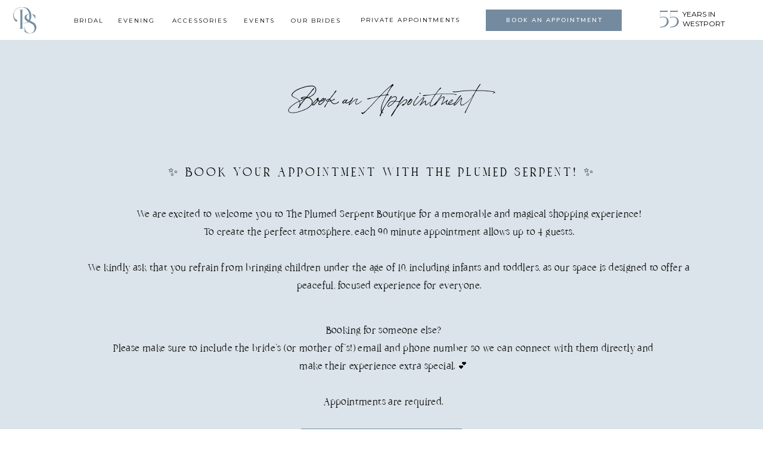

--- FILE ---
content_type: text/html; charset=UTF-8
request_url: https://plumedserpentbridal.com/appointments
body_size: 20886
content:
<!DOCTYPE html>
<html class="d" lang="en">
  <head>
    <meta charset="UTF-8" />
    <meta name="viewport" content="width=device-width, initial-scale=1" />
    <title>Connecticut Wedding Dress Store</title>
      <link rel="icon" type="image/png" href="//static.showit.co/200/oLz1ia01SWGJBD0nvcuGtQ/162732/ct-wedding-dress-store-plumed-serpent.png" />
      <link rel="preconnect" href="https://static.showit.co" />
      <meta name="description" content="Come find the wedding dress of your dreams at out Connecticut bridal store." />
      <link rel="canonical" href="https://plumedserpentbridal.com/appointments" />
      <meta property="og:image" content="https://static.showit.co/1200/M4bap9xJTRe7W0oI1gGoxQ/162732/plumed-serpent-westport-ct.jpg" />
    
    <link rel="preconnect" href="https://fonts.googleapis.com">
<link rel="preconnect" href="https://fonts.gstatic.com" crossorigin>
<link href="https://fonts.googleapis.com/css?family=Montserrat:regular|Raleway:regular|Nunito:600" rel="stylesheet" type="text/css"/>
<style>
@font-face{font-family:Venose;src:url('//static.showit.co/file/QiMg-GaUSQGfKcY_FqXBKg/162732/venose.woff');}
@font-face{font-family:Bon Vivant;src:url('//static.showit.co/file/Hq5ooT7wTV2G16zkOYwTyA/shared/bonvivant.woff');}
@font-face{font-family:Butler Ultra Light;src:url('//static.showit.co/file/pLJISUxZQkyzsYpCl7r4-g/shared/butler-ultralight.woff');}
 </style>
    <script id="init_data" type="application/json">
      {"mobile":{"w":320,"bgMediaType":"none","bgFillType":"color","bgColor":"colors-7"},"desktop":{"w":1200,"defaultTrIn":{"type":"fade"},"defaultTrOut":{"type":"fade"},"bgColor":"colors-7","bgMediaType":"none","bgFillType":"color"},"sid":"cxs2dvm7q1szyc_2__mw0q","break":768,"assetURL":"//static.showit.co","contactFormId":"162732/292535","cfAction":"aHR0cHM6Ly9jbGllbnRzZXJ2aWNlLnNob3dpdC5jby9jb250YWN0Zm9ybQ==","sgAction":"aHR0cHM6Ly9jbGllbnRzZXJ2aWNlLnNob3dpdC5jby9zb2NpYWxncmlk","blockData":[{"slug":"mobile-menu","visible":"m","states":[],"d":{"h":85,"w":1200,"locking":{"offset":0},"bgFillType":"color","bgColor":"colors-7","bgMediaType":"none"},"m":{"h":592,"w":320,"locking":{"side":"t","offset":0},"nature":"wH","stateTrIn":{"type":"fade","duration":0.3},"stateTrOut":{"type":"fade","duration":0.3},"bgFillType":"color","bgColor":"colors-1","bgMediaType":"none"}},{"slug":"mobile-menu-closed","visible":"m","states":[],"d":{"h":222,"w":1200,"locking":{},"bgFillType":"color","bgColor":"colors-7","bgMediaType":"none"},"m":{"h":45,"w":320,"locking":{"side":"st"},"bgFillType":"color","bgColor":"colors-7","bgMediaType":"none"}},{"slug":"menu","visible":"d","states":[],"d":{"h":67,"w":1200,"locking":{"side":"st"},"bgFillType":"color","bgColor":"colors-7","bgMediaType":"none"},"m":{"h":40,"w":320,"locking":{"side":"t"},"bgFillType":"color","bgColor":"colors-7","bgMediaType":"none"},"ps":[{"trigger":"offscreen","type":"show","block":"demo-only-delete"}]},{"slug":"contact","visible":"a","states":[],"d":{"h":1122,"w":1200,"bgFillType":"color","bgColor":"colors-2:50","bgMediaType":"none"},"m":{"h":1220,"w":320,"bgFillType":"color","bgColor":"colors-2:50","bgMediaType":"none"}},{"slug":"faq","visible":"d","states":[{"d":{"bgFillType":"color","bgColor":"#000000:0","bgMediaType":"none"},"m":{"bgFillType":"color","bgColor":"#000000:0","bgMediaType":"none"},"slug":"q1"},{"d":{"bgFillType":"color","bgColor":"#000000:0","bgMediaType":"none"},"m":{"bgFillType":"color","bgColor":"#000000:0","bgMediaType":"none"},"slug":"q2"},{"d":{"bgFillType":"color","bgColor":"#000000:0","bgMediaType":"none"},"m":{"bgFillType":"color","bgColor":"#000000:0","bgMediaType":"none"},"slug":"q3"},{"d":{"bgFillType":"color","bgColor":"#000000:0","bgMediaType":"none"},"m":{"bgFillType":"color","bgColor":"#000000:0","bgMediaType":"none"},"slug":"q4"},{"d":{"bgFillType":"color","bgColor":"#000000:0","bgMediaType":"none"},"m":{"bgFillType":"color","bgColor":"#000000:0","bgMediaType":"none"},"slug":"q5"},{"d":{"bgFillType":"color","bgColor":"#000000:0","bgMediaType":"none"},"m":{"bgFillType":"color","bgColor":"#000000:0","bgMediaType":"none"},"slug":"q6"},{"d":{"bgFillType":"color","bgColor":"#000000:0","bgMediaType":"none"},"m":{"bgFillType":"color","bgColor":"#000000:0","bgMediaType":"none"},"slug":"q7"},{"d":{"bgFillType":"color","bgColor":"#000000:0","bgMediaType":"none"},"m":{"bgFillType":"color","bgColor":"#000000:0","bgMediaType":"none"},"slug":"q8"},{"d":{"bgFillType":"color","bgColor":"#000000:0","bgMediaType":"none"},"m":{"bgFillType":"color","bgColor":"#000000:0","bgMediaType":"none"},"slug":"q9"},{"d":{"bgFillType":"color","bgColor":"#000000:0","bgMediaType":"none"},"m":{"bgFillType":"color","bgColor":"#000000:0","bgMediaType":"none"},"slug":"q10"}],"d":{"h":810,"w":1200,"bgFillType":"color","bgColor":"#ffffff","bgMediaType":"none"},"m":{"h":414,"w":320,"bgFillType":"color","bgColor":"#ffffff","bgMediaType":"none"},"stateTrans":[{},{},{},{},{},{},{},{},{},{}]},{"slug":"cta","visible":"a","states":[],"d":{"h":753,"w":1200,"bgFillType":"color","bgColor":"colors-0","bgMediaType":"image","bgImage":{"key":"OUZX3alGR1mHbxvTGF52zw/162732/the-plumed-serpent-westport-ct.jpg","aspect_ratio":1.13725,"title":"the-plumed-serpent-westport-ct","type":"asset"},"bgOpacity":90,"bgPos":"cm","bgScale":"cover","bgScroll":"p"},"m":{"h":509,"w":320,"bgFillType":"color","bgColor":"#070707","bgMediaType":"image","bgImage":{"key":"OUZX3alGR1mHbxvTGF52zw/162732/the-plumed-serpent-westport-ct.jpg","aspect_ratio":1.13725,"title":"the-plumed-serpent-westport-ct","type":"asset"},"bgOpacity":86,"bgPos":"cm","bgScale":"cover","bgScroll":"p"}},{"slug":"footer","visible":"a","states":[],"d":{"h":464,"w":1200,"bgFillType":"color","bgColor":"colors-3","bgMediaType":"none"},"m":{"h":875,"w":320,"bgFillType":"color","bgColor":"colors-3","bgMediaType":"none"}},{"slug":"credits","visible":"a","states":[],"d":{"h":75,"w":1200,"bgFillType":"color","bgColor":"colors-3","bgMediaType":"none"},"m":{"h":185,"w":320,"bgFillType":"color","bgColor":"colors-7","bgMediaType":"none"}}],"elementData":[{"type":"simple","visible":"a","id":"mobile-menu_0","blockId":"mobile-menu","m":{"x":40,"y":150,"w":252,"h":1,"a":0},"d":{"x":652,"y":537,"w":391,"h":1,"a":0}},{"type":"text","visible":"a","id":"mobile-menu_1","blockId":"mobile-menu","m":{"x":40,"y":94,"w":176,"h":45,"a":0},"d":{"x":121,"y":162,"w":955,"h":343,"a":0,"trIn":{"cl":"fadeIn","d":"0.5","dl":"0"}}},{"type":"text","visible":"m","id":"mobile-menu_2","blockId":"mobile-menu","m":{"x":40,"y":201,"w":103,"h":22,"a":0},"d":{"x":655,"y":34,"w":52,"h":26,"a":0,"lockH":"r"},"pc":[{"type":"hide","block":"mobile-menu"}]},{"type":"text","visible":"m","id":"mobile-menu_3","blockId":"mobile-menu","m":{"x":230,"y":168,"w":103,"h":22,"a":0},"d":{"x":735.4,"y":34,"w":57,"h":26,"a":0,"lockH":"r"},"pc":[{"type":"hide","block":"mobile-menu"}]},{"type":"text","visible":"m","id":"mobile-menu_4","blockId":"mobile-menu","m":{"x":40,"y":235,"w":84,"h":22,"a":0},"d":{"x":920.2,"y":34,"w":70,"h":26,"a":0,"lockH":"r"},"pc":[{"type":"hide","block":"mobile-menu"}]},{"type":"text","visible":"m","id":"mobile-menu_5","blockId":"mobile-menu","m":{"x":230,"y":202,"w":104,"h":22,"a":0},"d":{"x":820.8,"y":34,"w":71,"h":26,"a":0,"lockH":"r"},"pc":[{"type":"hide","block":"mobile-menu"}]},{"type":"icon","visible":"m","id":"mobile-menu_6","blockId":"mobile-menu","m":{"x":114,"y":395,"w":19,"h":20,"a":0},"d":{"x":151.755,"y":273.459,"w":25.756,"h":26.48,"a":0}},{"type":"icon","visible":"m","id":"mobile-menu_7","blockId":"mobile-menu","m":{"x":144,"y":395,"w":19,"h":20,"a":0},"d":{"x":185.005,"y":271.191,"w":30.006,"h":31.015,"a":0}},{"type":"icon","visible":"m","id":"mobile-menu_8","blockId":"mobile-menu","m":{"x":172,"y":396,"w":20,"h":19,"a":0},"d":{"x":266.648,"y":276.887,"w":23.006,"h":22.007,"a":0}},{"type":"simple","visible":"m","id":"mobile-menu_9","blockId":"mobile-menu","m":{"x":0,"y":0,"w":320,"h":45,"a":0,"lockV":"t"},"d":{"x":360,"y":26,"w":480,"h":34,"a":0}},{"type":"icon","visible":"m","id":"mobile-menu_10","blockId":"mobile-menu","m":{"x":282,"y":11,"w":27,"h":24,"a":0,"lockV":"t"},"d":{"x":550,"y":-28,"w":100,"h":100,"a":0},"pc":[{"type":"hide","block":"mobile-menu"}]},{"type":"graphic","visible":"a","id":"mobile-menu_11","blockId":"mobile-menu","m":{"x":117,"y":446,"w":78,"h":102,"a":0},"d":{"x":578,"y":13,"w":44,"h":59,"a":0},"c":{"key":"nYHlnz_iR3KrT83U36e2ag/162732/plumedserpent-stamp-white.png","aspect_ratio":0.74018}},{"type":"graphic","visible":"a","id":"mobile-menu_12","blockId":"mobile-menu","m":{"x":41,"y":12,"w":189,"h":24,"a":0},"d":{"x":371,"y":13,"w":459,"h":59,"a":0},"c":{"key":"m9qZyQOsT_q90t9v9bmW0w/162732/the-plumed-serpent-ct-bridal-store.png","aspect_ratio":7.78684}},{"type":"text","visible":"m","id":"mobile-menu_13","blockId":"mobile-menu","m":{"x":42,"y":267,"w":80,"h":22,"a":0},"d":{"x":820.8,"y":34,"w":71,"h":26,"a":0,"lockH":"r"},"pc":[{"type":"hide","block":"mobile-menu"}]},{"type":"text","visible":"m","id":"mobile-menu_14","blockId":"mobile-menu","m":{"x":230,"y":235,"w":80,"h":22,"a":0},"d":{"x":820.8,"y":34,"w":71,"h":26,"a":0,"lockH":"r"},"pc":[{"type":"hide","block":"mobile-menu"}]},{"type":"text","visible":"a","id":"mobile-menu_15","blockId":"mobile-menu","m":{"x":44,"y":348,"w":233,"h":31,"a":0},"d":{"x":121,"y":162,"w":955,"h":343,"a":0,"trIn":{"cl":"fadeIn","d":"0.5","dl":"0"}}},{"type":"text","visible":"m","id":"mobile-menu_16","blockId":"mobile-menu","m":{"x":42,"y":300,"w":174,"h":22,"a":0},"d":{"x":820.8,"y":34,"w":71,"h":26,"a":0,"lockH":"r"},"pc":[{"type":"hide","block":"mobile-menu"}]},{"type":"text","visible":"m","id":"mobile-menu_17","blockId":"mobile-menu","m":{"x":40,"y":168,"w":103,"h":22,"a":0},"d":{"x":655,"y":34,"w":52,"h":26,"a":0,"lockH":"r"},"pc":[{"type":"hide","block":"mobile-menu"}]},{"type":"icon","visible":"m","id":"mobile-menu-closed_0","blockId":"mobile-menu-closed","m":{"x":270,"y":4,"w":39,"h":37,"a":0},"d":{"x":550,"y":-28,"w":100,"h":100,"a":0},"pc":[{"type":"show","block":"mobile-menu"}]},{"type":"graphic","visible":"a","id":"mobile-menu-closed_1","blockId":"mobile-menu-closed","m":{"x":18,"y":6,"w":23,"h":31,"a":0},"d":{"x":543,"y":34,"w":115,"h":155,"a":0},"c":{"key":"oLz1ia01SWGJBD0nvcuGtQ/162732/ct-wedding-dress-store-plumed-serpent.png","aspect_ratio":0.74029}},{"type":"text","visible":"d","id":"menu_0","blockId":"menu","m":{"x":19,"y":18,"w":146,"h":37,"a":0},"d":{"x":72,"y":27,"w":74,"h":19,"a":0}},{"type":"text","visible":"d","id":"menu_1","blockId":"menu","m":{"x":19,"y":18,"w":146,"h":37,"a":0},"d":{"x":147,"y":27,"w":84,"h":18,"a":0}},{"type":"text","visible":"d","id":"menu_2","blockId":"menu","m":{"x":19,"y":18,"w":146,"h":37,"a":0},"d":{"x":237,"y":27,"w":117,"h":18,"a":0}},{"type":"text","visible":"d","id":"menu_3","blockId":"menu","m":{"x":19,"y":18,"w":146,"h":37,"a":0},"d":{"x":359,"y":27,"w":71,"h":23,"a":0}},{"type":"text","visible":"d","id":"menu_4","blockId":"menu","m":{"x":19,"y":18,"w":146,"h":37,"a":0},"d":{"x":435,"y":27,"w":110,"h":23,"a":0}},{"type":"simple","visible":"d","id":"menu_5","blockId":"menu","m":{"x":48,"y":6,"w":224,"h":28,"a":0},"d":{"x":775,"y":16,"w":228,"h":36,"a":0}},{"type":"text","visible":"d","id":"menu_6","blockId":"menu","m":{"x":19,"y":18,"w":146,"h":37,"a":0},"d":{"x":778,"y":26,"w":223,"h":23,"a":0}},{"type":"graphic","visible":"a","id":"menu_7","blockId":"menu","m":{"x":150,"y":6,"w":21,"h":28,"a":0},"d":{"x":22,"y":12,"w":39,"h":44,"a":0,"lockH":"l"},"c":{"key":"knGHfz_RQMK4Ue7Rb3kjPQ/162732/plumed-serpent-monogram.png","aspect_ratio":0.87755}},{"type":"text","visible":"d","id":"menu_8","blockId":"menu","m":{"x":19,"y":18,"w":146,"h":37,"a":0},"d":{"x":561,"y":26,"w":174,"h":23,"a":0}},{"type":"text","visible":"a","id":"menu_9","blockId":"menu","m":{"x":96,"y":-1,"w":129,"h":43,"a":0},"d":{"x":1052,"y":12,"w":61,"h":49,"a":0}},{"type":"text","visible":"a","id":"menu_10","blockId":"menu","m":{"x":91,"y":9,"w":138,"h":23,"a":0},"d":{"x":1105,"y":16,"w":138,"h":23,"a":0,"lockH":"rs"}},{"type":"text","visible":"a","id":"contact_0","blockId":"contact","m":{"x":36,"y":15,"w":246,"h":50,"a":0},"d":{"x":170,"y":61,"w":861,"h":81,"a":0}},{"type":"simple","visible":"a","id":"contact_1","blockId":"contact","m":{"x":30,"y":630,"w":259,"h":50,"a":0},"d":{"x":465,"y":652,"w":270,"h":43,"a":0}},{"type":"text","visible":"a","id":"contact_2","blockId":"contact","m":{"x":17,"y":714,"w":291,"h":475,"a":0},"d":{"x":97,"y":731,"w":1013,"h":356,"a":0}},{"type":"text","visible":"a","id":"contact_3","blockId":"contact","m":{"x":36,"y":644,"w":246,"h":23,"a":0},"d":{"x":465,"y":662,"w":270,"h":23,"a":0}},{"type":"text","visible":"a","id":"contact_6","blockId":"contact","m":{"x":14,"y":422,"w":291,"h":156,"a":0},"d":{"x":88,"y":472,"w":1031,"h":147,"a":0}},{"type":"text","visible":"a","id":"contact_7","blockId":"contact","m":{"x":15,"y":154,"w":291,"h":268,"a":0},"d":{"x":97,"y":277,"w":1031,"h":174,"a":0}},{"type":"text","visible":"a","id":"contact_8","blockId":"contact","m":{"x":17,"y":87,"w":291,"h":77,"a":0},"d":{"x":119,"y":206,"w":963,"h":28,"a":0}},{"type":"line","visible":"a","id":"faq_0","blockId":"faq","m":{"x":48,"y":99,"w":224,"h":3,"a":0},"d":{"x":311,"y":446,"w":592,"h":1,"a":90}},{"type":"text","visible":"a","id":"faq_1","blockId":"faq","m":{"x":112,"y":92,"w":96,"h":16,"a":0},"d":{"x":62,"y":681,"w":500,"h":20,"a":0}},{"type":"text","visible":"a","id":"faq_2","blockId":"faq","m":{"x":112,"y":92,"w":96,"h":16,"a":0},"d":{"x":62,"y":633,"w":500,"h":23,"a":0}},{"type":"text","visible":"a","id":"faq_3","blockId":"faq","m":{"x":112,"y":92,"w":96,"h":16,"a":0},"d":{"x":62,"y":585,"w":500,"h":20,"a":0}},{"type":"text","visible":"a","id":"faq_4","blockId":"faq","m":{"x":112,"y":92,"w":96,"h":16,"a":0},"d":{"x":62,"y":514,"w":500,"h":40,"a":0}},{"type":"text","visible":"a","id":"faq_5","blockId":"faq","m":{"x":112,"y":92,"w":96,"h":16,"a":0},"d":{"x":62,"y":450,"w":500,"h":40,"a":0}},{"type":"text","visible":"a","id":"faq_6","blockId":"faq","m":{"x":112,"y":92,"w":96,"h":16,"a":0},"d":{"x":62,"y":403,"w":500,"h":25,"a":0}},{"type":"text","visible":"a","id":"faq_7","blockId":"faq","m":{"x":112,"y":92,"w":96,"h":16,"a":0},"d":{"x":59,"y":339,"w":500,"h":40,"a":0}},{"type":"text","visible":"a","id":"faq_8","blockId":"faq","m":{"x":112,"y":92,"w":96,"h":16,"a":0},"d":{"x":60,"y":276,"w":500,"h":49,"a":0}},{"type":"text","visible":"a","id":"faq_9","blockId":"faq","m":{"x":112,"y":92,"w":96,"h":16,"a":0},"d":{"x":62,"y":213,"w":500,"h":49,"a":0}},{"type":"text","visible":"a","id":"faq_10","blockId":"faq","m":{"x":112,"y":92,"w":96,"h":16,"a":0},"d":{"x":62,"y":165,"w":500,"h":20,"a":0}},{"type":"text","visible":"a","id":"faq_q1_0","blockId":"faq","m":{"x":106,"y":90,"w":108,"h":20,"a":0},"d":{"x":659,"y":302,"w":500,"h":74,"a":0}},{"type":"icon","visible":"a","id":"faq_q1_1","blockId":"faq","m":{"x":135,"y":75,"w":50,"h":50,"a":0},"d":{"x":549,"y":165,"w":20,"h":20,"a":0}},{"type":"text","visible":"a","id":"faq_q1_2","blockId":"faq","m":{"x":96,"y":79,"w":129,"h":43,"a":0},"d":{"x":64,"y":63,"w":165,"h":55,"a":0}},{"type":"text","visible":"a","id":"faq_q2_0","blockId":"faq","m":{"x":106,"y":90,"w":108,"h":20,"a":0},"d":{"x":655,"y":288,"w":500,"h":197,"a":0}},{"type":"icon","visible":"a","id":"faq_q2_1","blockId":"faq","m":{"x":135,"y":75,"w":50,"h":50,"a":0},"d":{"x":560,"y":203,"w":20,"h":20,"a":0}},{"type":"icon","visible":"a","id":"faq_q3_0","blockId":"faq","m":{"x":135,"y":75,"w":50,"h":50,"a":0},"d":{"x":562,"y":276,"w":20,"h":20,"a":0}},{"type":"text","visible":"a","id":"faq_q3_1","blockId":"faq","m":{"x":106,"y":90,"w":108,"h":20,"a":0},"d":{"x":648,"y":192,"w":500,"h":324,"a":0}},{"type":"text","visible":"a","id":"faq_q4_0","blockId":"faq","m":{"x":106,"y":90,"w":108,"h":20,"a":0},"d":{"x":650,"y":169,"w":500,"h":345,"a":0}},{"type":"icon","visible":"a","id":"faq_q4_1","blockId":"faq","m":{"x":135,"y":75,"w":50,"h":50,"a":0},"d":{"x":550,"y":339,"w":20,"h":20,"a":0}},{"type":"text","visible":"a","id":"faq_q5_0","blockId":"faq","m":{"x":106,"y":90,"w":108,"h":20,"a":0},"d":{"x":653,"y":212,"w":500,"h":393,"a":0}},{"type":"icon","visible":"a","id":"faq_q5_1","blockId":"faq","m":{"x":135,"y":75,"w":50,"h":50,"a":0},"d":{"x":552,"y":403,"w":20,"h":20,"a":0}},{"type":"text","visible":"a","id":"faq_q6_0","blockId":"faq","m":{"x":106,"y":90,"w":108,"h":20,"a":0},"d":{"x":650,"y":161,"w":500,"h":338,"a":0}},{"type":"icon","visible":"a","id":"faq_q6_1","blockId":"faq","m":{"x":135,"y":75,"w":50,"h":50,"a":0},"d":{"x":552,"y":450,"w":20,"h":20,"a":0}},{"type":"text","visible":"a","id":"faq_q7_0","blockId":"faq","m":{"x":106,"y":90,"w":108,"h":20,"a":0},"d":{"x":648,"y":295,"w":500,"h":167,"a":0}},{"type":"icon","visible":"a","id":"faq_q7_1","blockId":"faq","m":{"x":135,"y":75,"w":50,"h":50,"a":0},"d":{"x":559,"y":514,"w":20,"h":20,"a":0}},{"type":"text","visible":"a","id":"faq_q8_0","blockId":"faq","m":{"x":106,"y":90,"w":108,"h":20,"a":0},"d":{"x":648,"y":190,"w":500,"h":268,"a":0}},{"type":"icon","visible":"a","id":"faq_q8_1","blockId":"faq","m":{"x":135,"y":75,"w":50,"h":50,"a":0},"d":{"x":575,"y":585,"w":20,"h":20,"a":0}},{"type":"text","visible":"a","id":"faq_q9_0","blockId":"faq","m":{"x":106,"y":90,"w":108,"h":20,"a":0},"d":{"x":650,"y":259,"w":500,"h":199,"a":0}},{"type":"icon","visible":"a","id":"faq_q9_1","blockId":"faq","m":{"x":135,"y":75,"w":50,"h":50,"a":0},"d":{"x":562,"y":633,"w":20,"h":20,"a":0}},{"type":"text","visible":"a","id":"faq_q10_0","blockId":"faq","m":{"x":106,"y":90,"w":108,"h":20,"a":0},"d":{"x":666,"y":394,"w":500,"h":68,"a":0}},{"type":"icon","visible":"a","id":"faq_q10_1","blockId":"faq","m":{"x":135,"y":75,"w":50,"h":50,"a":0},"d":{"x":572,"y":681,"w":20,"h":20,"a":0}},{"type":"text","visible":"a","id":"cta_0","blockId":"cta","m":{"x":29,"y":151,"w":265,"h":38,"a":0,"trIn":{"cl":"fadeIn","d":"0.5","dl":"0"}},"d":{"x":272,"y":269,"w":651,"h":76,"a":0,"trIn":{"cl":"fadeIn","d":"0.5","dl":"0"}}},{"type":"text","visible":"a","id":"cta_1","blockId":"cta","m":{"x":20,"y":189,"w":197,"h":44,"a":0,"trIn":{"cl":"fadeIn","d":"0.5","dl":"0"}},"d":{"x":338,"y":329,"w":475,"h":77,"a":0,"trIn":{"cl":"fadeIn","d":"0.5","dl":"0"}}},{"type":"text","visible":"a","id":"cta_2","blockId":"cta","m":{"x":132,"y":206,"w":171,"h":43,"a":0,"trIn":{"cl":"fadeIn","d":"0.5","dl":"0"}},"d":{"x":437,"y":386,"w":338,"h":83,"a":0,"trIn":{"cl":"fadeIn","d":"0.5","dl":"0"}}},{"type":"simple","visible":"a","id":"cta_3","blockId":"cta","m":{"x":45,"y":320,"w":231,"h":55,"a":0},"d":{"x":466,"y":531,"w":253,"h":58,"a":0}},{"type":"text","visible":"a","id":"cta_4","blockId":"cta","m":{"x":39,"y":339,"w":243,"h":24,"a":0},"d":{"x":475,"y":552,"w":243,"h":24,"a":0}},{"type":"text","visible":"a","id":"footer_0","blockId":"footer","m":{"x":120,"y":236,"w":71,"h":22,"a":0},"d":{"x":1024,"y":73,"w":80,"h":23,"a":0}},{"type":"icon","visible":"a","id":"footer_1","blockId":"footer","m":{"x":115,"y":474,"w":18,"h":18,"a":0},"d":{"x":1025,"y":137,"w":21,"h":21,"a":0}},{"type":"icon","visible":"a","id":"footer_2","blockId":"footer","m":{"x":148,"y":476,"w":14,"h":14,"a":0},"d":{"x":1085,"y":140,"w":18,"h":18,"a":0}},{"type":"icon","visible":"a","id":"footer_3","blockId":"footer","m":{"x":173,"y":473,"w":18,"h":18,"a":0},"d":{"x":1055,"y":138,"w":20,"h":20,"a":0}},{"type":"graphic","visible":"a","id":"footer_4","blockId":"footer","m":{"x":44,"y":38,"w":224,"h":148,"a":0},"d":{"x":88,"y":59,"w":206,"h":137,"a":0},"c":{"key":"GUm10fJ6TBS5Ga3trmEcNw/162732/ct-bridal-shop-the-plumed-serpent.png","aspect_ratio":1.51632}},{"type":"text","visible":"a","id":"footer_5","blockId":"footer","m":{"x":19,"y":258,"w":283,"h":72,"a":0,"trIn":{"cl":"fadeIn","d":"0.5","dl":"0"}},"d":{"x":683,"y":79,"w":284,"h":79,"a":0}},{"type":"text","visible":"a","id":"footer_6","blockId":"footer","m":{"x":88,"y":436,"w":136,"h":22,"a":0},"d":{"x":352,"y":147,"w":95,"h":23,"a":0}},{"type":"text","visible":"a","id":"footer_7","blockId":"footer","m":{"x":19,"y":375,"w":281,"h":22,"a":0},"d":{"x":357,"y":84,"w":282,"h":23,"a":0}},{"type":"text","visible":"a","id":"footer_8","blockId":"footer","m":{"x":115,"y":209,"w":71,"h":22,"a":0},"d":{"x":1024,"y":99,"w":90,"h":23,"a":0}},{"type":"text","visible":"a","id":"footer_9","blockId":"footer","m":{"x":23,"y":403,"w":279,"h":22,"a":0},"d":{"x":358,"y":115,"w":263,"h":23,"a":0}},{"type":"social","visible":"a","id":"footer_10","blockId":"footer","m":{"x":-15,"y":530,"w":350,"h":286,"a":0},"d":{"x":98,"y":230,"w":1031,"h":234,"a":0}},{"type":"text","visible":"a","id":"footer_11","blockId":"footer","m":{"x":28,"y":330,"w":256,"h":34,"a":0},"d":{"x":636,"y":159,"w":331,"h":24,"a":0}},{"type":"text","visible":"a","id":"credits_0","blockId":"credits","m":{"x":60,"y":129,"w":211,"h":23,"a":0},"d":{"x":831,"y":20,"w":224,"h":23,"a":0,"lockH":"r"}},{"type":"text","visible":"a","id":"credits_1","blockId":"credits","m":{"x":75,"y":96,"w":171,"h":23,"a":0},"d":{"x":599,"y":20,"w":173,"h":23,"a":0,"lockH":"r"}},{"type":"text","visible":"a","id":"credits_2","blockId":"credits","m":{"x":90,"y":30,"w":138,"h":23,"a":0},"d":{"x":156,"y":20,"w":132,"h":23,"a":0,"lockH":"l"}},{"type":"text","visible":"a","id":"credits_3","blockId":"credits","m":{"x":90,"y":61,"w":138,"h":23,"a":0},"d":{"x":340,"y":20,"w":98,"h":23,"a":0,"lockH":"l"}}]}
    </script>
    <link
      rel="stylesheet"
      type="text/css"
      href="https://cdnjs.cloudflare.com/ajax/libs/animate.css/3.4.0/animate.min.css"
    />
    <script
      id="si-jquery"
      src="https://ajax.googleapis.com/ajax/libs/jquery/3.5.1/jquery.min.js"
    ></script>
    		
		<script src="//lib.showit.co/engine/2.6.4/showit-lib.min.js"></script>
		<script src="//lib.showit.co/engine/2.6.4/showit.min.js"></script>

    <script>
      <!-- Google Tag Manager (noscript) -->
<noscript><iframe src="https://www.googletagmanager.com/ns.html?id=GTM-PS82X2T5"
height="0" width="0" style="display:none;visibility:hidden"></iframe></noscript>
<!-- End Google Tag Manager (noscript) -->
      function initPage(){
      
      }
    </script>
    <link rel="stylesheet" type="text/css" href="//lib.showit.co/engine/2.6.4/showit.css" />
    <style id="si-page-css">
      html.m {background-color:rgba(255,255,255,1);}
html.d {background-color:rgba(255,255,255,1);}
.d .se:has(.st-primary) {border-radius:10px;box-shadow:none;opacity:1;overflow:hidden;transition-duration:0.5s;}
.d .st-primary {padding:10px 14px 10px 14px;border-width:0px;border-color:rgba(0,0,0,1);background-color:rgba(0,0,0,1);background-image:none;border-radius:inherit;transition-duration:0.5s;}
.d .st-primary span {color:rgba(255,255,255,1);font-family:'Montserrat';font-weight:400;font-style:normal;font-size:12px;text-align:center;letter-spacing:0em;line-height:1.6;transition-duration:0.5s;}
.d .se:has(.st-primary:hover), .d .se:has(.trigger-child-hovers:hover .st-primary) {}
.d .st-primary.se-button:hover, .d .trigger-child-hovers:hover .st-primary.se-button {background-color:rgba(0,0,0,1);background-image:none;transition-property:background-color,background-image;}
.d .st-primary.se-button:hover span, .d .trigger-child-hovers:hover .st-primary.se-button span {}
.m .se:has(.st-primary) {border-radius:10px;box-shadow:none;opacity:1;overflow:hidden;}
.m .st-primary {padding:10px 14px 10px 14px;border-width:0px;border-color:rgba(0,0,0,1);background-color:rgba(0,0,0,1);background-image:none;border-radius:inherit;}
.m .st-primary span {color:rgba(255,255,255,1);font-family:'Montserrat';font-weight:400;font-style:normal;font-size:18px;text-align:center;letter-spacing:0em;line-height:1.6;}
.d .se:has(.st-secondary) {border-radius:10px;box-shadow:none;opacity:1;overflow:hidden;transition-duration:0.5s;}
.d .st-secondary {padding:10px 14px 10px 14px;border-width:2px;border-color:rgba(0,0,0,1);background-color:rgba(0,0,0,0);background-image:none;border-radius:inherit;transition-duration:0.5s;}
.d .st-secondary span {color:rgba(0,0,0,1);font-family:'Montserrat';font-weight:400;font-style:normal;font-size:12px;text-align:center;letter-spacing:0em;line-height:1.6;transition-duration:0.5s;}
.d .se:has(.st-secondary:hover), .d .se:has(.trigger-child-hovers:hover .st-secondary) {}
.d .st-secondary.se-button:hover, .d .trigger-child-hovers:hover .st-secondary.se-button {border-color:rgba(0,0,0,0.7);background-color:rgba(0,0,0,0);background-image:none;transition-property:border-color,background-color,background-image;}
.d .st-secondary.se-button:hover span, .d .trigger-child-hovers:hover .st-secondary.se-button span {color:rgba(0,0,0,0.7);transition-property:color;}
.m .se:has(.st-secondary) {border-radius:10px;box-shadow:none;opacity:1;overflow:hidden;}
.m .st-secondary {padding:10px 14px 10px 14px;border-width:2px;border-color:rgba(0,0,0,1);background-color:rgba(0,0,0,0);background-image:none;border-radius:inherit;}
.m .st-secondary span {color:rgba(0,0,0,1);font-family:'Montserrat';font-weight:400;font-style:normal;font-size:18px;text-align:center;letter-spacing:0em;line-height:1.6;}
.d .st-d-title {color:rgba(0,0,0,1);line-height:1;letter-spacing:0em;font-size:50px;text-align:center;font-family:'Venose';font-weight:400;font-style:normal;}
.d .st-d-title.se-rc a {color:rgba(0,0,0,1);}
.d .st-d-title.se-rc a:hover {text-decoration:underline;color:rgba(0,0,0,1);opacity:0.8;}
.m .st-m-title {color:rgba(0,0,0,1);line-height:1;letter-spacing:0em;font-size:38px;text-align:center;font-family:'Venose';font-weight:400;font-style:normal;}
.m .st-m-title.se-rc a {color:rgba(0,0,0,1);}
.m .st-m-title.se-rc a:hover {text-decoration:underline;color:rgba(0,0,0,1);opacity:0.8;}
.d .st-d-heading {color:rgba(0,0,0,1);text-transform:uppercase;line-height:1.6;letter-spacing:0.2em;font-size:18px;text-align:center;font-family:'Venose';font-weight:400;font-style:normal;}
.d .st-d-heading.se-rc a {color:rgba(0,0,0,1);}
.d .st-d-heading.se-rc a:hover {text-decoration:underline;color:rgba(0,0,0,1);opacity:0.8;}
.m .st-m-heading {color:rgba(0,0,0,1);text-transform:uppercase;line-height:1.6;letter-spacing:0.2em;font-size:11px;text-align:center;font-family:'Venose';font-weight:400;font-style:normal;}
.m .st-m-heading.se-rc a {color:rgba(0,0,0,1);}
.m .st-m-heading.se-rc a:hover {text-decoration:underline;color:rgba(0,0,0,1);opacity:0.8;}
.d .st-d-subheading {color:rgba(0,0,0,1);line-height:1.6;letter-spacing:0em;font-size:12px;text-align:center;font-family:'Montserrat';font-weight:400;font-style:normal;}
.d .st-d-subheading.se-rc a {color:rgba(0,0,0,1);}
.d .st-d-subheading.se-rc a:hover {text-decoration:underline;color:rgba(0,0,0,1);opacity:0.8;}
.m .st-m-subheading {color:rgba(0,0,0,1);line-height:1.6;letter-spacing:0em;font-size:18px;text-align:center;font-family:'Montserrat';font-weight:400;font-style:normal;}
.m .st-m-subheading.se-rc a {color:rgba(0,0,0,1);}
.m .st-m-subheading.se-rc a:hover {text-decoration:underline;color:rgba(0,0,0,1);opacity:0.8;}
.d .st-d-paragraph {color:rgba(0,0,0,1);line-height:1.9;letter-spacing:0.025em;font-size:14px;text-align:left;font-family:'Montserrat';font-weight:400;font-style:normal;}
.d .st-d-paragraph.se-rc a {color:rgba(0,0,0,1);}
.d .st-d-paragraph.se-rc a:hover {text-decoration:underline;color:rgba(0,0,0,1);opacity:0.8;}
.m .st-m-paragraph {color:rgba(0,0,0,1);line-height:1.8;letter-spacing:0.025em;font-size:12px;text-align:left;font-family:'Montserrat';font-weight:400;font-style:normal;}
.m .st-m-paragraph.se-rc a {color:rgba(0,0,0,1);}
.m .st-m-paragraph.se-rc a:hover {text-decoration:underline;color:rgba(0,0,0,1);opacity:0.8;}
.sib-mobile-menu {z-index:5;}
.m .sib-mobile-menu {height:592px;display:none;}
.d .sib-mobile-menu {height:85px;display:none;}
.m .sib-mobile-menu .ss-bg {background-color:rgba(116,138,158,1);}
.d .sib-mobile-menu .ss-bg {background-color:rgba(255,255,255,1);}
.m .sib-mobile-menu.sb-nm-wH .sc {height:592px;}
.d .sie-mobile-menu_0 {left:652px;top:537px;width:391px;height:1px;}
.m .sie-mobile-menu_0 {left:40px;top:150px;width:252px;height:1px;}
.d .sie-mobile-menu_0 .se-simple:hover {}
.m .sie-mobile-menu_0 .se-simple:hover {}
.d .sie-mobile-menu_0 .se-simple {background-color:rgba(0,0,0,0.5);}
.m .sie-mobile-menu_0 .se-simple {background-color:rgba(255,255,255,0.25);}
.d .sie-mobile-menu_1 {left:121px;top:162px;width:955px;height:343px;}
.m .sie-mobile-menu_1 {left:40px;top:94px;width:176px;height:45px;}
.d .sie-mobile-menu_1-text {color:rgba(255,255,255,1);text-transform:uppercase;line-height:1.1;font-size:150px;text-align:center;}
.m .sie-mobile-menu_1-text {color:rgba(255,255,255,1);text-transform:uppercase;line-height:1.2;font-size:30px;text-align:left;font-family:'Venose';font-weight:400;font-style:normal;}
.d .sie-mobile-menu_2:hover {opacity:0.5;transition-duration:0.25s;transition-property:opacity;}
.m .sie-mobile-menu_2:hover {opacity:0.5;transition-duration:0.25s;transition-property:opacity;}
.d .sie-mobile-menu_2 {left:655px;top:34px;width:52px;height:26px;display:none;transition-duration:0.25s;transition-property:opacity;}
.m .sie-mobile-menu_2 {left:40px;top:201px;width:103px;height:22px;transition-duration:0.25s;transition-property:opacity;}
.d .sie-mobile-menu_2-text:hover {}
.m .sie-mobile-menu_2-text:hover {}
.m .sie-mobile-menu_2-text {color:rgba(255,255,255,1);text-align:left;font-family:'Raleway';font-weight:400;font-style:normal;}
.d .sie-mobile-menu_3:hover {opacity:0.5;transition-duration:0.25s;transition-property:opacity;}
.m .sie-mobile-menu_3:hover {opacity:0.5;transition-duration:0.25s;transition-property:opacity;}
.d .sie-mobile-menu_3 {left:735.4px;top:34px;width:57px;height:26px;display:none;transition-duration:0.25s;transition-property:opacity;}
.m .sie-mobile-menu_3 {left:230px;top:168px;width:103px;height:22px;transition-duration:0.25s;transition-property:opacity;}
.d .sie-mobile-menu_3-text:hover {}
.m .sie-mobile-menu_3-text:hover {}
.m .sie-mobile-menu_3-text {color:rgba(255,255,255,1);font-size:10px;text-align:left;font-family:'Raleway';font-weight:400;font-style:normal;}
.d .sie-mobile-menu_4:hover {opacity:0.5;transition-duration:0.25s;transition-property:opacity;}
.m .sie-mobile-menu_4:hover {opacity:0.5;transition-duration:0.25s;transition-property:opacity;}
.d .sie-mobile-menu_4 {left:920.2px;top:34px;width:70px;height:26px;display:none;transition-duration:0.25s;transition-property:opacity;}
.m .sie-mobile-menu_4 {left:40px;top:235px;width:84px;height:22px;transition-duration:0.25s;transition-property:opacity;}
.d .sie-mobile-menu_4-text:hover {}
.m .sie-mobile-menu_4-text:hover {}
.m .sie-mobile-menu_4-text {color:rgba(255,255,255,1);text-align:left;font-family:'Raleway';font-weight:400;font-style:normal;}
.d .sie-mobile-menu_5:hover {opacity:0.5;transition-duration:0.25s;transition-property:opacity;}
.m .sie-mobile-menu_5:hover {opacity:0.5;transition-duration:0.25s;transition-property:opacity;}
.d .sie-mobile-menu_5 {left:820.8px;top:34px;width:71px;height:26px;display:none;transition-duration:0.25s;transition-property:opacity;}
.m .sie-mobile-menu_5 {left:230px;top:202px;width:104px;height:22px;transition-duration:0.25s;transition-property:opacity;}
.d .sie-mobile-menu_5-text:hover {}
.m .sie-mobile-menu_5-text:hover {}
.m .sie-mobile-menu_5-text {color:rgba(255,255,255,1);font-size:10px;text-align:left;font-family:'Raleway';font-weight:400;font-style:normal;}
.d .sie-mobile-menu_6:hover {opacity:0.5;transition-duration:0.25s;transition-property:opacity;}
.m .sie-mobile-menu_6:hover {opacity:0.5;transition-duration:0.25s;transition-property:opacity;}
.d .sie-mobile-menu_6 {left:151.755px;top:273.459px;width:25.756px;height:26.48px;display:none;transition-duration:0.25s;transition-property:opacity;}
.m .sie-mobile-menu_6 {left:114px;top:395px;width:19px;height:20px;transition-duration:0.25s;transition-property:opacity;}
.d .sie-mobile-menu_6 svg {fill:rgba(235,238,239,1);}
.m .sie-mobile-menu_6 svg {fill:rgba(255,255,255,1);}
.d .sie-mobile-menu_6 svg:hover {}
.m .sie-mobile-menu_6 svg:hover {}
.d .sie-mobile-menu_7:hover {opacity:0.5;transition-duration:0.25s;transition-property:opacity;}
.m .sie-mobile-menu_7:hover {opacity:0.5;transition-duration:0.25s;transition-property:opacity;}
.d .sie-mobile-menu_7 {left:185.005px;top:271.191px;width:30.006px;height:31.015px;display:none;transition-duration:0.25s;transition-property:opacity;}
.m .sie-mobile-menu_7 {left:144px;top:395px;width:19px;height:20px;transition-duration:0.25s;transition-property:opacity;}
.d .sie-mobile-menu_7 svg {fill:rgba(235,238,239,1);}
.m .sie-mobile-menu_7 svg {fill:rgba(255,255,255,1);}
.d .sie-mobile-menu_7 svg:hover {}
.m .sie-mobile-menu_7 svg:hover {}
.d .sie-mobile-menu_8:hover {opacity:0.5;transition-duration:0.25s;transition-property:opacity;}
.m .sie-mobile-menu_8:hover {opacity:0.5;transition-duration:0.25s;transition-property:opacity;}
.d .sie-mobile-menu_8 {left:266.648px;top:276.887px;width:23.006px;height:22.007px;display:none;transition-duration:0.25s;transition-property:opacity;}
.m .sie-mobile-menu_8 {left:172px;top:396px;width:20px;height:19px;transition-duration:0.25s;transition-property:opacity;}
.d .sie-mobile-menu_8 svg {fill:rgba(235,238,239,1);}
.m .sie-mobile-menu_8 svg {fill:rgba(255,255,255,1);}
.d .sie-mobile-menu_8 svg:hover {}
.m .sie-mobile-menu_8 svg:hover {}
.d .sie-mobile-menu_9 {left:360px;top:26px;width:480px;height:34px;display:none;}
.m .sie-mobile-menu_9 {left:0px;top:0px;width:320px;height:45px;}
.d .sie-mobile-menu_9 .se-simple:hover {}
.m .sie-mobile-menu_9 .se-simple:hover {}
.d .sie-mobile-menu_9 .se-simple {background-color:rgba(0,0,0,1);}
.m .sie-mobile-menu_9 .se-simple {background-color:rgba(255,255,255,1);}
.d .sie-mobile-menu_10 {left:550px;top:-28px;width:100px;height:100px;display:none;}
.m .sie-mobile-menu_10 {left:282px;top:11px;width:27px;height:24px;}
.d .sie-mobile-menu_10 svg {fill:rgba(181,201,213,1);}
.m .sie-mobile-menu_10 svg {fill:rgba(0,0,0,1);}
.d .sie-mobile-menu_11 {left:578px;top:13px;width:44px;height:59px;}
.m .sie-mobile-menu_11 {left:117px;top:446px;width:78px;height:102px;}
.d .sie-mobile-menu_11 .se-img {background-repeat:no-repeat;background-size:cover;background-position:50% 50%;border-radius:inherit;}
.m .sie-mobile-menu_11 .se-img {background-repeat:no-repeat;background-size:cover;background-position:50% 50%;border-radius:inherit;}
.d .sie-mobile-menu_12 {left:371px;top:13px;width:459px;height:59px;}
.m .sie-mobile-menu_12 {left:41px;top:12px;width:189px;height:24px;}
.d .sie-mobile-menu_12 .se-img {background-repeat:no-repeat;background-size:cover;background-position:50% 50%;border-radius:inherit;}
.m .sie-mobile-menu_12 .se-img {background-repeat:no-repeat;background-size:cover;background-position:50% 50%;border-radius:inherit;}
.d .sie-mobile-menu_13:hover {opacity:0.5;transition-duration:0.25s;transition-property:opacity;}
.m .sie-mobile-menu_13:hover {opacity:0.5;transition-duration:0.25s;transition-property:opacity;}
.d .sie-mobile-menu_13 {left:820.8px;top:34px;width:71px;height:26px;display:none;transition-duration:0.25s;transition-property:opacity;}
.m .sie-mobile-menu_13 {left:42px;top:267px;width:80px;height:22px;transition-duration:0.25s;transition-property:opacity;}
.d .sie-mobile-menu_13-text:hover {}
.m .sie-mobile-menu_13-text:hover {}
.m .sie-mobile-menu_13-text {color:rgba(255,255,255,1);font-size:10px;text-align:left;font-family:'Raleway';font-weight:400;font-style:normal;}
.d .sie-mobile-menu_14:hover {opacity:0.5;transition-duration:0.25s;transition-property:opacity;}
.m .sie-mobile-menu_14:hover {opacity:0.5;transition-duration:0.25s;transition-property:opacity;}
.d .sie-mobile-menu_14 {left:820.8px;top:34px;width:71px;height:26px;display:none;transition-duration:0.25s;transition-property:opacity;}
.m .sie-mobile-menu_14 {left:230px;top:235px;width:80px;height:22px;transition-duration:0.25s;transition-property:opacity;}
.d .sie-mobile-menu_14-text:hover {}
.m .sie-mobile-menu_14-text:hover {}
.m .sie-mobile-menu_14-text {color:rgba(255,255,255,1);font-size:10px;text-align:left;font-family:'Raleway';font-weight:400;font-style:normal;}
.d .sie-mobile-menu_15 {left:121px;top:162px;width:955px;height:343px;}
.m .sie-mobile-menu_15 {left:44px;top:348px;width:233px;height:31px;}
.d .sie-mobile-menu_15-text {color:rgba(255,255,255,1);text-transform:uppercase;line-height:1.1;font-size:150px;text-align:center;}
.m .sie-mobile-menu_15-text {color:rgba(255,255,255,1);text-transform:uppercase;line-height:1.2;font-size:20px;text-align:center;font-family:'Venose';font-weight:400;font-style:normal;}
.d .sie-mobile-menu_16:hover {opacity:0.5;transition-duration:0.25s;transition-property:opacity;}
.m .sie-mobile-menu_16:hover {opacity:0.5;transition-duration:0.25s;transition-property:opacity;}
.d .sie-mobile-menu_16 {left:820.8px;top:34px;width:71px;height:26px;display:none;transition-duration:0.25s;transition-property:opacity;}
.m .sie-mobile-menu_16 {left:42px;top:300px;width:174px;height:22px;transition-duration:0.25s;transition-property:opacity;}
.d .sie-mobile-menu_16-text:hover {}
.m .sie-mobile-menu_16-text:hover {}
.m .sie-mobile-menu_16-text {color:rgba(255,255,255,1);font-size:10px;text-align:left;font-family:'Raleway';font-weight:400;font-style:normal;}
.d .sie-mobile-menu_17:hover {opacity:0.5;transition-duration:0.25s;transition-property:opacity;}
.m .sie-mobile-menu_17:hover {opacity:0.5;transition-duration:0.25s;transition-property:opacity;}
.d .sie-mobile-menu_17 {left:655px;top:34px;width:52px;height:26px;display:none;transition-duration:0.25s;transition-property:opacity;}
.m .sie-mobile-menu_17 {left:40px;top:168px;width:103px;height:22px;transition-duration:0.25s;transition-property:opacity;}
.d .sie-mobile-menu_17-text:hover {}
.m .sie-mobile-menu_17-text:hover {}
.m .sie-mobile-menu_17-text {color:rgba(255,255,255,1);text-align:left;font-family:'Raleway';font-weight:400;font-style:normal;}
.sib-mobile-menu-closed {z-index:4;}
.m .sib-mobile-menu-closed {height:45px;}
.d .sib-mobile-menu-closed {height:222px;display:none;}
.m .sib-mobile-menu-closed .ss-bg {background-color:rgba(255,255,255,1);}
.d .sib-mobile-menu-closed .ss-bg {background-color:rgba(255,255,255,1);}
.d .sie-mobile-menu-closed_0 {left:550px;top:-28px;width:100px;height:100px;display:none;}
.m .sie-mobile-menu-closed_0 {left:270px;top:4px;width:39px;height:37px;}
.d .sie-mobile-menu-closed_0 svg {fill:rgba(181,201,213,1);}
.m .sie-mobile-menu-closed_0 svg {fill:rgba(0,0,0,1);}
.d .sie-mobile-menu-closed_1 {left:543px;top:34px;width:115px;height:155px;}
.m .sie-mobile-menu-closed_1 {left:18px;top:6px;width:23px;height:31px;}
.d .sie-mobile-menu-closed_1 .se-img {background-repeat:no-repeat;background-size:cover;background-position:50% 50%;border-radius:inherit;}
.m .sie-mobile-menu-closed_1 .se-img {background-repeat:no-repeat;background-size:cover;background-position:50% 50%;border-radius:inherit;}
.sib-menu {z-index:4;}
.m .sib-menu {height:40px;display:none;}
.d .sib-menu {height:67px;}
.m .sib-menu .ss-bg {background-color:rgba(255,255,255,1);}
.d .sib-menu .ss-bg {background-color:rgba(255,255,255,1);}
.d .sie-menu_0:hover {opacity:0.5;transition-duration:0.25s;transition-property:opacity;}
.m .sie-menu_0:hover {opacity:0.5;transition-duration:0.25s;transition-property:opacity;}
.d .sie-menu_0 {left:72px;top:27px;width:74px;height:19px;transition-duration:0.25s;transition-property:opacity;}
.m .sie-menu_0 {left:19px;top:18px;width:146px;height:37px;display:none;transition-duration:0.25s;transition-property:opacity;}
.d .sie-menu_0-text:hover {}
.m .sie-menu_0-text:hover {}
.d .sie-menu_0-text {color:rgba(0,0,0,1);font-size:10px;text-align:center;font-family:'Montserrat';font-weight:400;font-style:normal;}
.m .sie-menu_0-text {letter-spacing:0.1em;font-size:14px;text-align:left;}
.d .sie-menu_1:hover {opacity:0.5;transition-duration:0.25s;transition-property:opacity;}
.m .sie-menu_1:hover {opacity:0.5;transition-duration:0.25s;transition-property:opacity;}
.d .sie-menu_1 {left:147px;top:27px;width:84px;height:18px;transition-duration:0.25s;transition-property:opacity;}
.m .sie-menu_1 {left:19px;top:18px;width:146px;height:37px;display:none;transition-duration:0.25s;transition-property:opacity;}
.d .sie-menu_1-text:hover {}
.m .sie-menu_1-text:hover {}
.d .sie-menu_1-text {color:rgba(0,0,0,1);font-size:10px;text-align:center;font-family:'Montserrat';font-weight:400;font-style:normal;}
.m .sie-menu_1-text {letter-spacing:0.1em;font-size:14px;text-align:left;}
.d .sie-menu_2:hover {opacity:0.5;transition-duration:0.25s;transition-property:opacity;}
.m .sie-menu_2:hover {opacity:0.5;transition-duration:0.25s;transition-property:opacity;}
.d .sie-menu_2 {left:237px;top:27px;width:117px;height:18px;transition-duration:0.25s;transition-property:opacity;}
.m .sie-menu_2 {left:19px;top:18px;width:146px;height:37px;display:none;transition-duration:0.25s;transition-property:opacity;}
.d .sie-menu_2-text:hover {}
.m .sie-menu_2-text:hover {}
.d .sie-menu_2-text {color:rgba(0,0,0,1);font-size:10px;text-align:center;font-family:'Montserrat';font-weight:400;font-style:normal;}
.m .sie-menu_2-text {letter-spacing:0.1em;font-size:14px;text-align:left;}
.d .sie-menu_3:hover {opacity:0.5;transition-duration:0.25s;transition-property:opacity;}
.m .sie-menu_3:hover {opacity:0.5;transition-duration:0.25s;transition-property:opacity;}
.d .sie-menu_3 {left:359px;top:27px;width:71px;height:23px;transition-duration:0.25s;transition-property:opacity;}
.m .sie-menu_3 {left:19px;top:18px;width:146px;height:37px;display:none;transition-duration:0.25s;transition-property:opacity;}
.d .sie-menu_3-text:hover {}
.m .sie-menu_3-text:hover {}
.d .sie-menu_3-text {color:rgba(0,0,0,1);font-size:10px;text-align:center;font-family:'Montserrat';font-weight:400;font-style:normal;}
.m .sie-menu_3-text {letter-spacing:0.1em;font-size:14px;text-align:left;}
.d .sie-menu_4:hover {opacity:0.5;transition-duration:0.25s;transition-property:opacity;}
.m .sie-menu_4:hover {opacity:0.5;transition-duration:0.25s;transition-property:opacity;}
.d .sie-menu_4 {left:435px;top:27px;width:110px;height:23px;transition-duration:0.25s;transition-property:opacity;}
.m .sie-menu_4 {left:19px;top:18px;width:146px;height:37px;display:none;transition-duration:0.25s;transition-property:opacity;}
.d .sie-menu_4-text:hover {}
.m .sie-menu_4-text:hover {}
.d .sie-menu_4-text {color:rgba(0,0,0,1);font-size:10px;text-align:center;font-family:'Montserrat';font-weight:400;font-style:normal;}
.m .sie-menu_4-text {letter-spacing:0.1em;font-size:14px;text-align:left;}
.d .sie-menu_5 {left:775px;top:16px;width:228px;height:36px;}
.m .sie-menu_5 {left:48px;top:6px;width:224px;height:28px;display:none;}
.d .sie-menu_5 .se-simple:hover {}
.m .sie-menu_5 .se-simple:hover {}
.d .sie-menu_5 .se-simple {background-color:rgba(116,138,158,1);}
.m .sie-menu_5 .se-simple {background-color:rgba(0,0,0,1);}
.d .sie-menu_6:hover {opacity:0.5;transition-duration:0.25s;transition-property:opacity;}
.m .sie-menu_6:hover {opacity:0.5;transition-duration:0.25s;transition-property:opacity;}
.d .sie-menu_6 {left:778px;top:26px;width:223px;height:23px;transition-duration:0.25s;transition-property:opacity;}
.m .sie-menu_6 {left:19px;top:18px;width:146px;height:37px;display:none;transition-duration:0.25s;transition-property:opacity;}
.d .sie-menu_6-text:hover {}
.m .sie-menu_6-text:hover {}
.d .sie-menu_6-text {color:rgba(255,255,255,1);font-size:10px;text-align:center;font-family:'Nunito';font-weight:600;font-style:normal;}
.m .sie-menu_6-text {letter-spacing:0.1em;font-size:14px;text-align:left;}
.d .sie-menu_7 {left:22px;top:12px;width:39px;height:44px;}
.m .sie-menu_7 {left:150px;top:6px;width:21px;height:28px;}
.d .sie-menu_7 .se-img {background-repeat:no-repeat;background-size:cover;background-position:50% 50%;border-radius:inherit;}
.m .sie-menu_7 .se-img {background-repeat:no-repeat;background-size:cover;background-position:50% 50%;border-radius:inherit;}
.d .sie-menu_8:hover {opacity:0.5;transition-duration:0.25s;transition-property:opacity;}
.m .sie-menu_8:hover {opacity:0.5;transition-duration:0.25s;transition-property:opacity;}
.d .sie-menu_8 {left:561px;top:26px;width:174px;height:23px;transition-duration:0.25s;transition-property:opacity;}
.m .sie-menu_8 {left:19px;top:18px;width:146px;height:37px;display:none;transition-duration:0.25s;transition-property:opacity;}
.d .sie-menu_8-text:hover {}
.m .sie-menu_8-text:hover {}
.d .sie-menu_8-text {color:rgba(0,0,0,1);font-size:10px;text-align:center;font-family:'Montserrat';font-weight:400;font-style:normal;}
.m .sie-menu_8-text {letter-spacing:0.1em;font-size:14px;text-align:left;}
.d .sie-menu_9 {left:1052px;top:12px;width:61px;height:49px;}
.m .sie-menu_9 {left:96px;top:-1px;width:129px;height:43px;}
.d .sie-menu_9-text {color:rgba(116,138,158,1);font-size:40px;}
.d .sie-menu_10 {left:1105px;top:16px;width:138px;height:23px;}
.m .sie-menu_10 {left:91px;top:9px;width:138px;height:23px;}
.d .sie-menu_10-text {line-height:1.4;font-size:12px;text-align:left;}
.m .sib-contact {height:1220px;}
.d .sib-contact {height:1122px;}
.m .sib-contact .ss-bg {background-color:rgba(181,201,213,0.5);}
.d .sib-contact .ss-bg {background-color:rgba(181,201,213,0.5);}
.d .sie-contact_0:hover {opacity:0.5;transition-duration:0.25s;transition-property:opacity;}
.m .sie-contact_0:hover {opacity:0.5;transition-duration:0.25s;transition-property:opacity;}
.d .sie-contact_0 {left:170px;top:61px;width:861px;height:81px;transition-duration:0.25s;transition-property:opacity;}
.m .sie-contact_0 {left:36px;top:15px;width:246px;height:50px;transition-duration:0.25s;transition-property:opacity;}
.d .sie-contact_0-text:hover {}
.m .sie-contact_0-text:hover {}
.d .sie-contact_0-text {font-size:40px;font-family:'Bon Vivant';font-weight:400;font-style:normal;}
.m .sie-contact_0-text {font-size:30px;text-align:right;font-family:'Bon Vivant';font-weight:400;font-style:normal;}
.d .sie-contact_1 {left:465px;top:652px;width:270px;height:43px;}
.m .sie-contact_1 {left:30px;top:630px;width:259px;height:50px;}
.d .sie-contact_1 .se-simple:hover {}
.m .sie-contact_1 .se-simple:hover {}
.d .sie-contact_1 .se-simple {background-color:rgba(116,138,158,1);}
.m .sie-contact_1 .se-simple {background-color:rgba(116,138,158,1);}
.d .sie-contact_2 {left:97px;top:731px;width:1013px;height:356px;}
.m .sie-contact_2 {left:17px;top:714px;width:291px;height:475px;}
.d .sie-contact_2-text {font-size:16px;text-align:center;font-family:'Venose';font-weight:400;font-style:normal;}
.m .sie-contact_2-text {font-size:13px;text-align:center;font-family:'Venose';font-weight:400;font-style:normal;}
.d .sie-contact_3 {left:465px;top:662px;width:270px;height:23px;}
.m .sie-contact_3 {left:36px;top:644px;width:246px;height:23px;}
.d .sie-contact_3-text {color:rgba(255,255,255,1);text-transform:uppercase;font-size:14px;}
.m .sie-contact_3-text {color:rgba(255,255,255,1);text-transform:uppercase;font-size:16px;}
.d .sie-contact_6 {left:88px;top:472px;width:1031px;height:147px;}
.m .sie-contact_6 {left:14px;top:422px;width:291px;height:156px;}
.d .sie-contact_6-text {font-size:16px;text-align:center;font-family:'Venose';font-weight:400;font-style:normal;}
.m .sie-contact_6-text {font-size:13px;text-align:center;font-family:'Venose';font-weight:400;font-style:normal;}
.d .sie-contact_7 {left:97px;top:277px;width:1031px;height:174px;}
.m .sie-contact_7 {left:15px;top:154px;width:291px;height:268px;}
.d .sie-contact_7-text {text-transform:none;font-size:16px;text-align:center;font-family:'Venose';font-weight:400;font-style:normal;}
.m .sie-contact_7-text {text-transform:none;font-size:13px;text-align:center;font-family:'Venose';font-weight:400;font-style:normal;}
.d .sie-contact_8 {left:119px;top:206px;width:963px;height:28px;}
.m .sie-contact_8 {left:17px;top:87px;width:291px;height:77px;}
.d .sie-contact_8-text {font-size:20px;}
.m .sie-contact_8-text {font-size:14px;}
.m .sib-faq {height:414px;display:none;}
.d .sib-faq {height:810px;}
.m .sib-faq .ss-bg {background-color:rgba(255,255,255,1);}
.d .sib-faq .ss-bg {background-color:rgba(255,255,255,1);}
.d .sie-faq_0 {left:311px;top:446px;width:592px;height:1px;}
.m .sie-faq_0 {left:48px;top:99px;width:224px;height:3px;}
.se-line {width:auto;height:auto;}
.sie-faq_0 svg {vertical-align:top;overflow:visible;pointer-events:none;box-sizing:content-box;}
.m .sie-faq_0 svg {stroke:rgba(88,88,88,1);transform:scaleX(1);padding:1.5px;height:3px;width:224px;}
.d .sie-faq_0 svg {stroke:rgba(88,88,88,1);transform:scaleX(1);padding:0.5px;height:592px;width:0px;}
.m .sie-faq_0 line {stroke-linecap:butt;stroke-width:3;stroke-dasharray:none;pointer-events:all;}
.d .sie-faq_0 line {stroke-linecap:butt;stroke-width:1;stroke-dasharray:none;pointer-events:all;}
.d .sie-faq_1:hover {opacity:1;transition-duration:0.5s;transition-property:opacity;}
.m .sie-faq_1:hover {opacity:1;transition-duration:0.5s;transition-property:opacity;}
.d .sie-faq_1 {left:62px;top:681px;width:500px;height:20px;transition-duration:0.5s;transition-property:opacity;}
.m .sie-faq_1 {left:112px;top:92px;width:96px;height:16px;transition-duration:0.5s;transition-property:opacity;}
.d .sie-faq_1-text:hover {color:rgba(235,238,239,1);}
.m .sie-faq_1-text:hover {color:rgba(235,238,239,1);}
.d .sie-faq_1-text {color:rgba(88,88,88,1);text-transform:uppercase;line-height:1.5;letter-spacing:0.3em;font-size:14px;text-align:left;font-family:'Montserrat';font-weight:400;font-style:normal;transition-duration:0.5s;transition-property:color;}
.m .sie-faq_1-text {color:rgba(88,88,88,1);text-transform:uppercase;letter-spacing:0.3em;font-size:11px;text-align:center;font-family:'Montserrat';font-weight:400;font-style:normal;transition-duration:0.5s;transition-property:color;}
.d .sie-faq_2:hover {opacity:1;transition-duration:0.5s;transition-property:opacity;}
.m .sie-faq_2:hover {opacity:1;transition-duration:0.5s;transition-property:opacity;}
.d .sie-faq_2 {left:62px;top:633px;width:500px;height:23px;transition-duration:0.5s;transition-property:opacity;}
.m .sie-faq_2 {left:112px;top:92px;width:96px;height:16px;transition-duration:0.5s;transition-property:opacity;}
.d .sie-faq_2-text:hover {color:rgba(235,238,239,1);}
.m .sie-faq_2-text:hover {color:rgba(235,238,239,1);}
.d .sie-faq_2-text {color:rgba(88,88,88,1);text-transform:uppercase;line-height:1.5;letter-spacing:0.3em;font-size:14px;text-align:left;font-family:'Montserrat';font-weight:400;font-style:normal;transition-duration:0.5s;transition-property:color;}
.m .sie-faq_2-text {color:rgba(88,88,88,1);text-transform:uppercase;letter-spacing:0.3em;font-size:11px;text-align:center;font-family:'Montserrat';font-weight:400;font-style:normal;transition-duration:0.5s;transition-property:color;}
.d .sie-faq_3:hover {opacity:1;transition-duration:0.5s;transition-property:opacity;}
.m .sie-faq_3:hover {opacity:1;transition-duration:0.5s;transition-property:opacity;}
.d .sie-faq_3 {left:62px;top:585px;width:500px;height:20px;transition-duration:0.5s;transition-property:opacity;}
.m .sie-faq_3 {left:112px;top:92px;width:96px;height:16px;transition-duration:0.5s;transition-property:opacity;}
.d .sie-faq_3-text:hover {color:rgba(235,238,239,1);}
.m .sie-faq_3-text:hover {color:rgba(235,238,239,1);}
.d .sie-faq_3-text {color:rgba(88,88,88,1);text-transform:uppercase;line-height:1.5;letter-spacing:0.3em;font-size:14px;text-align:left;font-family:'Montserrat';font-weight:400;font-style:normal;transition-duration:0.5s;transition-property:color;}
.m .sie-faq_3-text {color:rgba(88,88,88,1);text-transform:uppercase;letter-spacing:0.3em;font-size:11px;text-align:center;font-family:'Montserrat';font-weight:400;font-style:normal;transition-duration:0.5s;transition-property:color;}
.d .sie-faq_4:hover {opacity:1;transition-duration:0.5s;transition-property:opacity;}
.m .sie-faq_4:hover {opacity:1;transition-duration:0.5s;transition-property:opacity;}
.d .sie-faq_4 {left:62px;top:514px;width:500px;height:40px;transition-duration:0.5s;transition-property:opacity;}
.m .sie-faq_4 {left:112px;top:92px;width:96px;height:16px;transition-duration:0.5s;transition-property:opacity;}
.d .sie-faq_4-text:hover {color:rgba(235,238,239,1);}
.m .sie-faq_4-text:hover {color:rgba(235,238,239,1);}
.d .sie-faq_4-text {color:rgba(88,88,88,1);text-transform:uppercase;line-height:1.5;letter-spacing:0.3em;font-size:14px;text-align:left;font-family:'Montserrat';font-weight:400;font-style:normal;transition-duration:0.5s;transition-property:color;}
.m .sie-faq_4-text {color:rgba(88,88,88,1);text-transform:uppercase;letter-spacing:0.3em;font-size:11px;text-align:center;font-family:'Montserrat';font-weight:400;font-style:normal;transition-duration:0.5s;transition-property:color;}
.d .sie-faq_5:hover {opacity:1;transition-duration:0.5s;transition-property:opacity;}
.m .sie-faq_5:hover {opacity:1;transition-duration:0.5s;transition-property:opacity;}
.d .sie-faq_5 {left:62px;top:450px;width:500px;height:40px;transition-duration:0.5s;transition-property:opacity;}
.m .sie-faq_5 {left:112px;top:92px;width:96px;height:16px;transition-duration:0.5s;transition-property:opacity;}
.d .sie-faq_5-text:hover {color:rgba(235,238,239,1);}
.m .sie-faq_5-text:hover {color:rgba(235,238,239,1);}
.d .sie-faq_5-text {color:rgba(88,88,88,1);text-transform:uppercase;line-height:1.5;letter-spacing:0.3em;font-size:14px;text-align:left;font-family:'Montserrat';font-weight:400;font-style:normal;transition-duration:0.5s;transition-property:color;}
.m .sie-faq_5-text {color:rgba(88,88,88,1);text-transform:uppercase;letter-spacing:0.3em;font-size:11px;text-align:center;font-family:'Montserrat';font-weight:400;font-style:normal;transition-duration:0.5s;transition-property:color;}
.d .sie-faq_6:hover {opacity:1;transition-duration:0.5s;transition-property:opacity;}
.m .sie-faq_6:hover {opacity:1;transition-duration:0.5s;transition-property:opacity;}
.d .sie-faq_6 {left:62px;top:403px;width:500px;height:25px;transition-duration:0.5s;transition-property:opacity;}
.m .sie-faq_6 {left:112px;top:92px;width:96px;height:16px;transition-duration:0.5s;transition-property:opacity;}
.d .sie-faq_6-text:hover {color:rgba(235,238,239,1);}
.m .sie-faq_6-text:hover {color:rgba(235,238,239,1);}
.d .sie-faq_6-text {color:rgba(88,88,88,1);text-transform:uppercase;line-height:1.5;letter-spacing:0.3em;font-size:14px;text-align:left;font-family:'Montserrat';font-weight:400;font-style:normal;transition-duration:0.5s;transition-property:color;}
.m .sie-faq_6-text {color:rgba(88,88,88,1);text-transform:uppercase;letter-spacing:0.3em;font-size:11px;text-align:center;font-family:'Montserrat';font-weight:400;font-style:normal;transition-duration:0.5s;transition-property:color;}
.d .sie-faq_7:hover {opacity:1;transition-duration:0.5s;transition-property:opacity;}
.m .sie-faq_7:hover {opacity:1;transition-duration:0.5s;transition-property:opacity;}
.d .sie-faq_7 {left:59px;top:339px;width:500px;height:40px;transition-duration:0.5s;transition-property:opacity;}
.m .sie-faq_7 {left:112px;top:92px;width:96px;height:16px;transition-duration:0.5s;transition-property:opacity;}
.d .sie-faq_7-text:hover {color:rgba(235,238,239,1);}
.m .sie-faq_7-text:hover {color:rgba(235,238,239,1);}
.d .sie-faq_7-text {color:rgba(88,88,88,1);text-transform:uppercase;line-height:1.5;letter-spacing:0.3em;font-size:14px;text-align:left;font-family:'Montserrat';font-weight:400;font-style:normal;transition-duration:0.5s;transition-property:color;}
.m .sie-faq_7-text {color:rgba(88,88,88,1);text-transform:uppercase;letter-spacing:0.3em;font-size:11px;text-align:center;font-family:'Montserrat';font-weight:400;font-style:normal;transition-duration:0.5s;transition-property:color;}
.d .sie-faq_8:hover {opacity:1;transition-duration:0.5s;transition-property:opacity;}
.m .sie-faq_8:hover {opacity:1;transition-duration:0.5s;transition-property:opacity;}
.d .sie-faq_8 {left:60px;top:276px;width:500px;height:49px;transition-duration:0.5s;transition-property:opacity;}
.m .sie-faq_8 {left:112px;top:92px;width:96px;height:16px;transition-duration:0.5s;transition-property:opacity;}
.d .sie-faq_8-text:hover {color:rgba(235,238,239,1);}
.m .sie-faq_8-text:hover {color:rgba(235,238,239,1);}
.d .sie-faq_8-text {color:rgba(88,88,88,1);text-transform:uppercase;line-height:1.5;letter-spacing:0.3em;font-size:14px;text-align:left;font-family:'Montserrat';font-weight:400;font-style:normal;transition-duration:0.5s;transition-property:color;}
.m .sie-faq_8-text {color:rgba(88,88,88,1);text-transform:uppercase;letter-spacing:0.3em;font-size:11px;text-align:center;font-family:'Montserrat';font-weight:400;font-style:normal;transition-duration:0.5s;transition-property:color;}
.d .sie-faq_9:hover {opacity:1;transition-duration:0.5s;transition-property:opacity;}
.m .sie-faq_9:hover {opacity:1;transition-duration:0.5s;transition-property:opacity;}
.d .sie-faq_9 {left:62px;top:213px;width:500px;height:49px;transition-duration:0.5s;transition-property:opacity;}
.m .sie-faq_9 {left:112px;top:92px;width:96px;height:16px;transition-duration:0.5s;transition-property:opacity;}
.d .sie-faq_9-text:hover {color:rgba(235,238,239,1);}
.m .sie-faq_9-text:hover {color:rgba(235,238,239,1);}
.d .sie-faq_9-text {color:rgba(88,88,88,1);text-transform:uppercase;line-height:1.5;letter-spacing:0.3em;font-size:14px;text-align:left;font-family:'Montserrat';font-weight:400;font-style:normal;transition-duration:0.5s;transition-property:color;}
.m .sie-faq_9-text {color:rgba(88,88,88,1);text-transform:uppercase;letter-spacing:0.3em;font-size:11px;text-align:center;font-family:'Montserrat';font-weight:400;font-style:normal;transition-duration:0.5s;transition-property:color;}
.d .sie-faq_10:hover {opacity:1;transition-duration:0.5s;transition-property:opacity;}
.m .sie-faq_10:hover {opacity:1;transition-duration:0.5s;transition-property:opacity;}
.d .sie-faq_10 {left:62px;top:165px;width:500px;height:20px;transition-duration:0.5s;transition-property:opacity;}
.m .sie-faq_10 {left:112px;top:92px;width:96px;height:16px;transition-duration:0.5s;transition-property:opacity;}
.d .sie-faq_10-text:hover {color:rgba(235,238,239,1);}
.m .sie-faq_10-text:hover {color:rgba(235,238,239,1);}
.d .sie-faq_10-text {color:rgba(88,88,88,1);text-transform:uppercase;line-height:1.5;letter-spacing:0.3em;font-size:14px;text-align:left;font-family:'Montserrat';font-weight:400;font-style:normal;transition-duration:0.5s;transition-property:color;}
.m .sie-faq_10-text {color:rgba(88,88,88,1);text-transform:uppercase;letter-spacing:0.3em;font-size:11px;text-align:center;font-family:'Montserrat';font-weight:400;font-style:normal;transition-duration:0.5s;transition-property:color;}
.m .sib-faq .sis-faq_q1 {background-color:rgba(0,0,0,0);}
.d .sib-faq .sis-faq_q1 {background-color:rgba(0,0,0,0);}
.d .sie-faq_q1_0 {left:659px;top:302px;width:500px;height:74px;}
.m .sie-faq_q1_0 {left:106px;top:90px;width:108px;height:20px;}
.d .sie-faq_q1_0-text {color:rgba(88,88,88,1);text-transform:none;line-height:2;letter-spacing:0em;font-size:15px;text-align:left;font-family:'Montserrat';font-weight:400;font-style:normal;}
.m .sie-faq_q1_0-text {color:rgba(88,88,88,1);text-transform:none;line-height:2.3;letter-spacing:0em;font-size:15px;text-align:justify;font-family:'Montserrat';font-weight:400;font-style:normal;}
.d .sie-faq_q1_1 {left:549px;top:165px;width:20px;height:20px;}
.m .sie-faq_q1_1 {left:135px;top:75px;width:50px;height:50px;}
.d .sie-faq_q1_1 svg {fill:rgba(82,82,82,1);}
.m .sie-faq_q1_1 svg {fill:rgba(249,249,248,1);}
.d .sie-faq_q1_2 {left:64px;top:63px;width:165px;height:55px;}
.m .sie-faq_q1_2 {left:96px;top:79px;width:129px;height:43px;}
.d .sie-faq_q1_2-text {color:rgba(116,138,158,1);text-align:left;}
.m .sib-faq .sis-faq_q2 {background-color:rgba(0,0,0,0);}
.d .sib-faq .sis-faq_q2 {background-color:rgba(0,0,0,0);}
.d .sie-faq_q2_0 {left:655px;top:288px;width:500px;height:197px;}
.m .sie-faq_q2_0 {left:106px;top:90px;width:108px;height:20px;}
.d .sie-faq_q2_0-text {color:rgba(88,88,88,1);text-transform:none;line-height:2;letter-spacing:0em;font-size:15px;text-align:justify;font-family:'Montserrat';font-weight:400;font-style:normal;}
.m .sie-faq_q2_0-text {color:rgba(88,88,88,1);text-transform:none;line-height:2.3;letter-spacing:0em;font-size:15px;text-align:justify;font-family:'Montserrat';font-weight:400;font-style:normal;}
.d .sie-faq_q2_1 {left:560px;top:203px;width:20px;height:20px;}
.m .sie-faq_q2_1 {left:135px;top:75px;width:50px;height:50px;}
.d .sie-faq_q2_1 svg {fill:rgba(82,82,82,1);}
.m .sie-faq_q2_1 svg {fill:rgba(249,249,248,1);}
.m .sib-faq .sis-faq_q3 {background-color:rgba(0,0,0,0);}
.d .sib-faq .sis-faq_q3 {background-color:rgba(0,0,0,0);}
.d .sie-faq_q3_0 {left:562px;top:276px;width:20px;height:20px;}
.m .sie-faq_q3_0 {left:135px;top:75px;width:50px;height:50px;}
.d .sie-faq_q3_0 svg {fill:rgba(82,82,82,1);}
.m .sie-faq_q3_0 svg {fill:rgba(249,249,248,1);}
.d .sie-faq_q3_1 {left:648px;top:192px;width:500px;height:324px;}
.m .sie-faq_q3_1 {left:106px;top:90px;width:108px;height:20px;}
.d .sie-faq_q3_1-text {color:rgba(88,88,88,1);text-transform:none;line-height:2;letter-spacing:0em;font-size:15px;text-align:justify;font-family:'Montserrat';font-weight:400;font-style:normal;}
.m .sie-faq_q3_1-text {color:rgba(88,88,88,1);text-transform:none;line-height:2.3;letter-spacing:0em;font-size:15px;text-align:justify;font-family:'Montserrat';font-weight:400;font-style:normal;}
.m .sib-faq .sis-faq_q4 {background-color:rgba(0,0,0,0);}
.d .sib-faq .sis-faq_q4 {background-color:rgba(0,0,0,0);}
.d .sie-faq_q4_0 {left:650px;top:169px;width:500px;height:345px;}
.m .sie-faq_q4_0 {left:106px;top:90px;width:108px;height:20px;}
.d .sie-faq_q4_0-text {color:rgba(88,88,88,1);text-transform:none;line-height:2;letter-spacing:0em;font-size:15px;text-align:justify;font-family:'Montserrat';font-weight:400;font-style:normal;}
.m .sie-faq_q4_0-text {color:rgba(88,88,88,1);text-transform:none;line-height:2.3;letter-spacing:0em;font-size:15px;text-align:justify;font-family:'Montserrat';font-weight:400;font-style:normal;}
.d .sie-faq_q4_1 {left:550px;top:339px;width:20px;height:20px;}
.m .sie-faq_q4_1 {left:135px;top:75px;width:50px;height:50px;}
.d .sie-faq_q4_1 svg {fill:rgba(82,82,82,1);}
.m .sie-faq_q4_1 svg {fill:rgba(249,249,248,1);}
.m .sib-faq .sis-faq_q5 {background-color:rgba(0,0,0,0);}
.d .sib-faq .sis-faq_q5 {background-color:rgba(0,0,0,0);}
.d .sie-faq_q5_0 {left:653px;top:212px;width:500px;height:393px;}
.m .sie-faq_q5_0 {left:106px;top:90px;width:108px;height:20px;}
.d .sie-faq_q5_0-text {color:rgba(88,88,88,1);text-transform:none;line-height:2;letter-spacing:0em;font-size:15px;text-align:justify;font-family:'Montserrat';font-weight:400;font-style:normal;}
.m .sie-faq_q5_0-text {color:rgba(88,88,88,1);text-transform:none;line-height:2.3;letter-spacing:0em;font-size:15px;text-align:justify;font-family:'Montserrat';font-weight:400;font-style:normal;}
.d .sie-faq_q5_1 {left:552px;top:403px;width:20px;height:20px;}
.m .sie-faq_q5_1 {left:135px;top:75px;width:50px;height:50px;}
.d .sie-faq_q5_1 svg {fill:rgba(82,82,82,1);}
.m .sie-faq_q5_1 svg {fill:rgba(249,249,248,1);}
.m .sib-faq .sis-faq_q6 {background-color:rgba(0,0,0,0);}
.d .sib-faq .sis-faq_q6 {background-color:rgba(0,0,0,0);}
.d .sie-faq_q6_0 {left:650px;top:161px;width:500px;height:338px;}
.m .sie-faq_q6_0 {left:106px;top:90px;width:108px;height:20px;}
.d .sie-faq_q6_0-text {color:rgba(88,88,88,1);text-transform:none;line-height:2;letter-spacing:0em;font-size:15px;text-align:justify;font-family:'Montserrat';font-weight:400;font-style:normal;}
.m .sie-faq_q6_0-text {color:rgba(88,88,88,1);text-transform:none;line-height:2.3;letter-spacing:0em;font-size:15px;text-align:justify;font-family:'Montserrat';font-weight:400;font-style:normal;}
.d .sie-faq_q6_1 {left:552px;top:450px;width:20px;height:20px;}
.m .sie-faq_q6_1 {left:135px;top:75px;width:50px;height:50px;}
.d .sie-faq_q6_1 svg {fill:rgba(82,82,82,1);}
.m .sie-faq_q6_1 svg {fill:rgba(249,249,248,1);}
.m .sib-faq .sis-faq_q7 {background-color:rgba(0,0,0,0);}
.d .sib-faq .sis-faq_q7 {background-color:rgba(0,0,0,0);}
.d .sie-faq_q7_0 {left:648px;top:295px;width:500px;height:167px;}
.m .sie-faq_q7_0 {left:106px;top:90px;width:108px;height:20px;}
.d .sie-faq_q7_0-text {color:rgba(88,88,88,1);text-transform:none;line-height:2;letter-spacing:0em;font-size:15px;text-align:left;font-family:'Montserrat';font-weight:400;font-style:normal;}
.m .sie-faq_q7_0-text {color:rgba(88,88,88,1);text-transform:none;line-height:2.3;letter-spacing:0em;font-size:15px;text-align:justify;font-family:'Montserrat';font-weight:400;font-style:normal;}
.d .sie-faq_q7_1 {left:559px;top:514px;width:20px;height:20px;}
.m .sie-faq_q7_1 {left:135px;top:75px;width:50px;height:50px;}
.d .sie-faq_q7_1 svg {fill:rgba(82,82,82,1);}
.m .sie-faq_q7_1 svg {fill:rgba(249,249,248,1);}
.m .sib-faq .sis-faq_q8 {background-color:rgba(0,0,0,0);}
.d .sib-faq .sis-faq_q8 {background-color:rgba(0,0,0,0);}
.d .sie-faq_q8_0 {left:648px;top:190px;width:500px;height:268px;}
.m .sie-faq_q8_0 {left:106px;top:90px;width:108px;height:20px;}
.d .sie-faq_q8_0-text {color:rgba(88,88,88,1);text-transform:none;line-height:2;letter-spacing:0em;font-size:15px;text-align:justify;font-family:'Montserrat';font-weight:400;font-style:normal;}
.m .sie-faq_q8_0-text {color:rgba(88,88,88,1);text-transform:none;line-height:2.3;letter-spacing:0em;font-size:15px;text-align:justify;font-family:'Montserrat';font-weight:400;font-style:normal;}
.d .sie-faq_q8_1 {left:575px;top:585px;width:20px;height:20px;}
.m .sie-faq_q8_1 {left:135px;top:75px;width:50px;height:50px;}
.d .sie-faq_q8_1 svg {fill:rgba(82,82,82,1);}
.m .sie-faq_q8_1 svg {fill:rgba(249,249,248,1);}
.m .sib-faq .sis-faq_q9 {background-color:rgba(0,0,0,0);}
.d .sib-faq .sis-faq_q9 {background-color:rgba(0,0,0,0);}
.d .sie-faq_q9_0 {left:650px;top:259px;width:500px;height:199px;}
.m .sie-faq_q9_0 {left:106px;top:90px;width:108px;height:20px;}
.d .sie-faq_q9_0-text {color:rgba(88,88,88,1);text-transform:none;line-height:2;letter-spacing:0em;font-size:15px;text-align:justify;font-family:'Montserrat';font-weight:400;font-style:normal;}
.m .sie-faq_q9_0-text {color:rgba(88,88,88,1);text-transform:none;line-height:2.3;letter-spacing:0em;font-size:15px;text-align:justify;font-family:'Montserrat';font-weight:400;font-style:normal;}
.d .sie-faq_q9_1 {left:562px;top:633px;width:20px;height:20px;}
.m .sie-faq_q9_1 {left:135px;top:75px;width:50px;height:50px;}
.d .sie-faq_q9_1 svg {fill:rgba(82,82,82,1);}
.m .sie-faq_q9_1 svg {fill:rgba(249,249,248,1);}
.m .sib-faq .sis-faq_q10 {background-color:rgba(0,0,0,0);}
.d .sib-faq .sis-faq_q10 {background-color:rgba(0,0,0,0);}
.d .sie-faq_q10_0 {left:666px;top:394px;width:500px;height:68px;}
.m .sie-faq_q10_0 {left:106px;top:90px;width:108px;height:20px;}
.d .sie-faq_q10_0-text {color:rgba(88,88,88,1);text-transform:none;line-height:2;letter-spacing:0em;font-size:15px;text-align:justify;font-family:'Montserrat';font-weight:400;font-style:normal;}
.m .sie-faq_q10_0-text {color:rgba(88,88,88,1);text-transform:none;line-height:2.3;letter-spacing:0em;font-size:15px;text-align:justify;font-family:'Montserrat';font-weight:400;font-style:normal;}
.d .sie-faq_q10_1 {left:572px;top:681px;width:20px;height:20px;}
.m .sie-faq_q10_1 {left:135px;top:75px;width:50px;height:50px;}
.d .sie-faq_q10_1 svg {fill:rgba(82,82,82,1);}
.m .sie-faq_q10_1 svg {fill:rgba(249,249,248,1);}
.m .sib-cta {height:509px;}
.d .sib-cta {height:753px;}
.m .sib-cta .ss-bg {background-color:rgba(7,7,7,1);}
.d .sib-cta .ss-bg {background-color:rgba(0,0,0,1);}
.d .sie-cta_0 {left:272px;top:269px;width:651px;height:76px;}
.m .sie-cta_0 {left:29px;top:151px;width:265px;height:38px;}
.d .sie-cta_0-text {color:rgba(255,255,255,1);line-height:1.1;font-size:60px;text-align:center;font-family:'Venose';font-weight:400;font-style:normal;}
.m .sie-cta_0-text {color:rgba(255,255,255,1);line-height:1.1;font-size:30px;text-align:center;font-family:'Butler Ultra Light';font-weight:400;font-style:normal;}
.d .sie-cta_1 {left:338px;top:329px;width:475px;height:77px;}
.m .sie-cta_1 {left:20px;top:189px;width:197px;height:44px;}
.d .sie-cta_1-text {color:rgba(255,255,255,1);line-height:1.1;font-size:60px;text-align:right;font-family:'Venose';font-weight:400;font-style:normal;}
.m .sie-cta_1-text {color:rgba(255,255,255,1);line-height:1.1;font-size:30px;text-align:center;font-family:'Butler Ultra Light';font-weight:400;font-style:normal;}
.d .sie-cta_2 {left:437px;top:386px;width:338px;height:83px;}
.m .sie-cta_2 {left:132px;top:206px;width:171px;height:43px;}
.d .sie-cta_2-text {color:rgba(255,255,255,1);font-size:75px;text-align:center;font-family:'Bon Vivant';font-weight:400;font-style:normal;}
.m .sie-cta_2-text {color:rgba(255,255,255,1);font-size:40px;text-align:center;font-family:'Bon Vivant';font-weight:400;font-style:normal;}
.d .sie-cta_3 {left:466px;top:531px;width:253px;height:58px;}
.m .sie-cta_3 {left:45px;top:320px;width:231px;height:55px;}
.d .sie-cta_3 .se-simple:hover {}
.m .sie-cta_3 .se-simple:hover {}
.d .sie-cta_3 .se-simple {background-color:rgba(255,255,255,1);}
.m .sie-cta_3 .se-simple {background-color:rgba(255,255,255,1);}
.d .sie-cta_4 {left:475px;top:552px;width:243px;height:24px;}
.m .sie-cta_4 {left:39px;top:339px;width:243px;height:24px;}
.m .sie-cta_4-text {color:rgba(0,0,0,1);font-size:10px;text-align:center;}
.sib-footer {z-index:1;}
.m .sib-footer {height:875px;}
.d .sib-footer {height:464px;}
.m .sib-footer .ss-bg {background-color:rgba(235,238,239,1);}
.d .sib-footer .ss-bg {background-color:rgba(235,238,239,1);}
.d .sie-footer_0:hover {opacity:0.5;transition-duration:0.25s;transition-property:opacity;}
.m .sie-footer_0:hover {opacity:0.5;transition-duration:0.25s;transition-property:opacity;}
.d .sie-footer_0 {left:1024px;top:73px;width:80px;height:23px;transition-duration:0.25s;transition-property:opacity;}
.m .sie-footer_0 {left:120px;top:236px;width:71px;height:22px;transition-duration:0.25s;transition-property:opacity;}
.d .sie-footer_0-text:hover {}
.m .sie-footer_0-text:hover {}
.d .sie-footer_0-text {color:rgba(0,0,0,1);text-transform:uppercase;font-size:11px;text-align:left;font-family:'Montserrat';font-weight:400;font-style:normal;}
.m .sie-footer_0-text {font-size:10px;text-align:left;font-family:'Montserrat';font-weight:400;font-style:normal;}
.d .sie-footer_1 {left:1025px;top:137px;width:21px;height:21px;}
.m .sie-footer_1 {left:115px;top:474px;width:18px;height:18px;}
.d .sie-footer_1 svg {fill:rgba(116,138,158,1);}
.m .sie-footer_1 svg {fill:rgba(116,138,158,1);}
.d .sie-footer_2 {left:1085px;top:140px;width:18px;height:18px;}
.m .sie-footer_2 {left:148px;top:476px;width:14px;height:14px;}
.d .sie-footer_2 svg {fill:rgba(116,138,158,1);}
.m .sie-footer_2 svg {fill:rgba(116,138,158,1);}
.d .sie-footer_3 {left:1055px;top:138px;width:20px;height:20px;}
.m .sie-footer_3 {left:173px;top:473px;width:18px;height:18px;}
.d .sie-footer_3 svg {fill:rgba(116,138,158,1);}
.m .sie-footer_3 svg {fill:rgba(116,138,158,1);}
.d .sie-footer_4 {left:88px;top:59px;width:206px;height:137px;}
.m .sie-footer_4 {left:44px;top:38px;width:224px;height:148px;}
.d .sie-footer_4 .se-img {background-repeat:no-repeat;background-size:cover;background-position:50% 50%;border-radius:inherit;}
.m .sie-footer_4 .se-img {background-repeat:no-repeat;background-size:cover;background-position:50% 50%;border-radius:inherit;}
.d .sie-footer_5 {left:683px;top:79px;width:284px;height:79px;}
.m .sie-footer_5 {left:19px;top:258px;width:283px;height:72px;}
.d .sie-footer_5-text {color:rgba(0,0,0,1);text-transform:uppercase;line-height:1.9;letter-spacing:0.2em;font-size:10px;font-family:'Montserrat';font-weight:400;font-style:normal;overflow:hidden;}
.m .sie-footer_5-text {text-transform:uppercase;line-height:1.6;letter-spacing:0.2em;font-size:10px;text-align:center;font-family:'Montserrat';font-weight:400;font-style:normal;overflow:hidden;}
.d .sie-footer_6:hover {opacity:0.5;transition-duration:0.25s;transition-property:opacity;}
.m .sie-footer_6:hover {opacity:0.5;transition-duration:0.25s;transition-property:opacity;}
.d .sie-footer_6 {left:352px;top:147px;width:95px;height:23px;transition-duration:0.25s;transition-property:opacity;}
.m .sie-footer_6 {left:88px;top:436px;width:136px;height:22px;transition-duration:0.25s;transition-property:opacity;}
.d .sie-footer_6-text:hover {}
.m .sie-footer_6-text:hover {}
.d .sie-footer_6-text {color:rgba(0,0,0,1);font-size:10px;text-align:right;font-family:'Montserrat';font-weight:400;font-style:normal;}
.m .sie-footer_6-text {font-size:10px;text-align:center;font-family:'Montserrat';font-weight:400;font-style:normal;}
.d .sie-footer_7:hover {opacity:0.5;transition-duration:0.25s;transition-property:opacity;}
.m .sie-footer_7:hover {opacity:0.5;transition-duration:0.25s;transition-property:opacity;}
.d .sie-footer_7 {left:357px;top:84px;width:282px;height:23px;transition-duration:0.25s;transition-property:opacity;}
.m .sie-footer_7 {left:19px;top:375px;width:281px;height:22px;transition-duration:0.25s;transition-property:opacity;}
.d .sie-footer_7-text:hover {}
.m .sie-footer_7-text:hover {}
.d .sie-footer_7-text {color:rgba(0,0,0,1);font-size:10px;text-align:left;font-family:'Montserrat';font-weight:400;font-style:normal;}
.m .sie-footer_7-text {font-size:10px;text-align:center;font-family:'Montserrat';font-weight:400;font-style:normal;}
.d .sie-footer_8:hover {opacity:0.5;transition-duration:0.25s;transition-property:opacity;}
.m .sie-footer_8:hover {opacity:0.5;transition-duration:0.25s;transition-property:opacity;}
.d .sie-footer_8 {left:1024px;top:99px;width:90px;height:23px;transition-duration:0.25s;transition-property:opacity;}
.m .sie-footer_8 {left:115px;top:209px;width:71px;height:22px;transition-duration:0.25s;transition-property:opacity;}
.d .sie-footer_8-text:hover {}
.m .sie-footer_8-text:hover {}
.d .sie-footer_8-text {color:rgba(0,0,0,1);text-transform:uppercase;font-size:11px;text-align:left;font-family:'Montserrat';font-weight:400;font-style:normal;}
.m .sie-footer_8-text {font-size:10px;text-align:left;font-family:'Montserrat';font-weight:400;font-style:normal;}
.d .sie-footer_9:hover {opacity:0.5;transition-duration:0.25s;transition-property:opacity;}
.m .sie-footer_9:hover {opacity:0.5;transition-duration:0.25s;transition-property:opacity;}
.d .sie-footer_9 {left:358px;top:115px;width:263px;height:23px;transition-duration:0.25s;transition-property:opacity;}
.m .sie-footer_9 {left:23px;top:403px;width:279px;height:22px;transition-duration:0.25s;transition-property:opacity;}
.d .sie-footer_9-text:hover {}
.m .sie-footer_9-text:hover {}
.d .sie-footer_9-text {color:rgba(0,0,0,1);font-size:10px;text-align:center;font-family:'Montserrat';font-weight:400;font-style:normal;}
.m .sie-footer_9-text {font-size:10px;text-align:center;font-family:'Montserrat';font-weight:400;font-style:normal;}
.d .sie-footer_10 {left:98px;top:230px;width:1031px;height:234px;}
.m .sie-footer_10 {left:-15px;top:530px;width:350px;height:286px;}
.d .sie-footer_10 .sg-img-container {display:grid;justify-content:center;grid-template-columns:repeat(auto-fit, 234px);gap:30px;}
.d .sie-footer_10 .si-social-image {height:234px;width:234px;}
.m .sie-footer_10 .sg-img-container {display:grid;justify-content:center;grid-template-columns:repeat(auto-fit, 135.5px);gap:15px;}
.m .sie-footer_10 .si-social-image {height:135.5px;width:135.5px;}
.sie-footer_10 {overflow:hidden;}
.sie-footer_10 .si-social-grid {overflow:hidden;}
.sie-footer_10 img {border:none;object-fit:cover;max-height:100%;}
.d .sie-footer_11 {left:636px;top:159px;width:331px;height:24px;}
.m .sie-footer_11 {left:28px;top:330px;width:256px;height:34px;}
.d .sie-footer_11-text {text-transform:uppercase;font-size:11px;text-align:center;}
.m .sie-footer_11-text {text-transform:uppercase;font-size:10px;text-align:center;}
.m .sib-credits {height:185px;}
.d .sib-credits {height:75px;}
.m .sib-credits .ss-bg {background-color:rgba(255,255,255,1);}
.d .sib-credits .ss-bg {background-color:rgba(235,238,239,1);}
.d .sie-credits_0 {left:831px;top:20px;width:224px;height:23px;}
.m .sie-credits_0 {left:60px;top:129px;width:211px;height:23px;}
.d .sie-credits_0-text {color:rgba(116,138,158,1);text-transform:uppercase;font-size:10px;font-family:'Montserrat';font-weight:400;font-style:normal;}
.m .sie-credits_0-text {color:rgba(116,138,158,1);text-transform:uppercase;font-size:10px;}
.d .sie-credits_1 {left:599px;top:20px;width:173px;height:23px;}
.m .sie-credits_1 {left:75px;top:96px;width:171px;height:23px;}
.d .sie-credits_1-text {color:rgba(116,138,158,1);text-transform:uppercase;font-size:10px;font-family:'Montserrat';font-weight:400;font-style:normal;}
.m .sie-credits_1-text {color:rgba(116,138,158,1);text-transform:uppercase;font-size:10px;}
.d .sie-credits_2 {left:156px;top:20px;width:132px;height:23px;}
.m .sie-credits_2 {left:90px;top:30px;width:138px;height:23px;}
.d .sie-credits_2-text {color:rgba(116,138,158,1);text-transform:uppercase;font-size:10px;font-family:'Montserrat';font-weight:400;font-style:normal;}
.m .sie-credits_2-text {color:rgba(116,138,158,1);text-transform:uppercase;font-size:10px;}
.d .sie-credits_3 {left:340px;top:20px;width:98px;height:23px;}
.m .sie-credits_3 {left:90px;top:61px;width:138px;height:23px;}
.d .sie-credits_3-text {color:rgba(116,138,158,1);text-transform:uppercase;font-size:10px;font-family:'Montserrat';font-weight:400;font-style:normal;}
.m .sie-credits_3-text {color:rgba(116,138,158,1);text-transform:uppercase;font-size:10px;font-family:'Montserrat';font-weight:400;font-style:normal;}

      ::-webkit-input-placeholder { /* WebKit browsers */
opacity: 1 !important;
}
    </style>
    <!-- Google Tag Manager -->
<script>(function(w,d,s,l,i){w[l]=w[l]||[];w[l].push({'gtm.start':
new Date().getTime(),event:'gtm.js'});var f=d.getElementsByTagName(s)[0],
j=d.createElement(s),dl=l!='dataLayer'?'&l='+l:'';j.async=true;j.src=
'https://www.googletagmanager.com/gtm.js?id='+i+dl;f.parentNode.insertBefore(j,f);
})(window,document,'script','dataLayer','GTM-PS82X2T5');</script>
<!-- End Google Tag Manager -->
    <!-- Global site tag (gtag.js) - Google Analytics -->
<script async src="https://www.googletagmanager.com/gtag/js?id=G-4TCW46TFC5"></script>
<script>
  window.dataLayer = window.dataLayer || [];
  function gtag(){dataLayer.push(arguments);}
  gtag('js', new Date());
  gtag('config', 'G-4TCW46TFC5');
</script>
  </head>
  <body>
    
    
    <div id="si-sp" class="sp"><div id="mobile-menu" data-bid="mobile-menu" class="sb sib-mobile-menu sb-nm-wH sb-lm"><div class="ss-s ss-bg"><div class="sc" style="width:1200px"><div data-sid="mobile-menu_0" class="sie-mobile-menu_0 se"><div class="se-simple"></div></div><div class="str-id" data-tran="mobile-menu_1"><div data-sid="mobile-menu_1" class="sie-mobile-menu_1 se"><div class="se-t sie-mobile-menu_1-text st-m-title st-d-title se-rc">NAVIGATE<br></div></div></div><a href="/our-designers" target="_self" class="sie-mobile-menu_2 se se-pc" data-sid="mobile-menu_2"><p class="se-t sie-mobile-menu_2-text st-m-heading st-d-subheading">Bridal</p></a><a href="/evening-dresses" target="_self" class="sie-mobile-menu_3 se se-pc" data-sid="mobile-menu_3"><p class="se-t sie-mobile-menu_3-text st-m-heading st-d-subheading">evening</p></a><a href="/accessories" target="_self" class="sie-mobile-menu_4 se se-pc" data-sid="mobile-menu_4"><p class="se-t sie-mobile-menu_4-text st-m-heading st-d-subheading">accessories</p></a><a href="/events" target="_self" class="sie-mobile-menu_5 se se-pc" data-sid="mobile-menu_5"><p class="se-t sie-mobile-menu_5-text st-m-heading st-d-subheading">events</p></a><a href="https://www.instagram.com/plumedserpentct/" target="_blank" class="sie-mobile-menu_6 se" data-sid="mobile-menu_6"><div class="se-icon"><svg xmlns="http://www.w3.org/2000/svg" viewBox="0 0 512 512"><circle cx="256" cy="255.833" r="80"></circle><path d="M177.805 176.887c21.154-21.154 49.28-32.93 79.195-32.93s58.04 11.838 79.195 32.992c13.422 13.42 23.01 29.55 28.232 47.55H448.5v-113c0-26.51-20.49-47-47-47h-288c-26.51 0-49 20.49-49 47v113h85.072c5.222-18 14.81-34.19 28.233-47.614zM416.5 147.7c0 7.07-5.73 12.8-12.8 12.8h-38.4c-7.07 0-12.8-5.73-12.8-12.8v-38.4c0-7.07 5.73-12.8 12.8-12.8h38.4c7.07 0 12.8 5.73 12.8 12.8v38.4zm-80.305 187.58c-21.154 21.153-49.28 32.678-79.195 32.678s-58.04-11.462-79.195-32.616c-21.115-21.115-32.76-49.842-32.803-78.842H64.5v143c0 26.51 22.49 49 49 49h288c26.51 0 47-22.49 47-49v-143h-79.502c-.043 29-11.687 57.664-32.803 78.78z"></path></svg></div></a><a href="https://www.facebook.com/plumedserpentbridal/" target="_blank" class="sie-mobile-menu_7 se" data-sid="mobile-menu_7"><div class="se-icon"><svg xmlns="http://www.w3.org/2000/svg" viewBox="0 0 512 512"><path d="M288 192v-38.1c0-17.2 3.8-25.9 30.5-25.9H352V64h-55.9c-68.5 0-91.1 31.4-91.1 85.3V192h-45v64h45v192h83V256h56.4l7.6-64h-64z"/></svg></div></a><a href="https://www.pinterest.com/plumedserpentct/" target="_blank" class="sie-mobile-menu_8 se" data-sid="mobile-menu_8"><div class="se-icon"><svg xmlns="http://www.w3.org/2000/svg" viewBox="0 0 512 512"><path d="M264.59,47c-114.38,0-173,82.12-173,149.57,0,41.06,14.67,79.19,49.86,90.92,5.86,2.93,11.73,0,11.73-5.87,0-2.93,2.93-14.66,5.87-20.53s0-8.79-2.94-14.66c-8.8-11.73-14.66-26.4-14.66-46.92,0-61.59,46.92-114.38,120.24-114.38,64.53,0,99.72,41.06,99.72,93.85,0,70.38-32.26,129-76.25,129-26.4,0-44-20.53-38.13-46.93,5.87-29.32,20.53-64.52,20.53-85s-11.73-35.19-32.26-35.19c-26.4,0-46.93,26.39-46.93,61.59,0,23.46,8.8,38.12,8.8,38.12S167.8,354.94,164.87,375.47c-8.8,38.13,0,88,0,90.92s2.93,2.93,5.87,0,32.26-41.06,44-79.19c2.93-11.73,17.6-67.45,17.6-67.45,8.79,14.66,32.26,29.33,58.65,29.33,76.25,0,129-70.39,129-164.24C420,114.45,358.44,47,264.59,47Z"/></svg></div></a><div data-sid="mobile-menu_9" class="sie-mobile-menu_9 se"><div class="se-simple"></div></div><div data-sid="mobile-menu_10" class="sie-mobile-menu_10 se se-pc"><div class="se-icon"><svg xmlns="http://www.w3.org/2000/svg" viewBox="0 0 512 512"><polygon points="405 121.8 390.2 107 256 241.2 121.8 107 107 121.8 241.2 256 107 390.2 121.8 405 256 270.8 390.2 405 405 390.2 270.8 256 405 121.8"/></svg></div></div><div data-sid="mobile-menu_11" class="sie-mobile-menu_11 se"><div style="width:100%;height:100%" data-img="mobile-menu_11" class="se-img se-gr slzy"></div><noscript><img src="//static.showit.co/200/nYHlnz_iR3KrT83U36e2ag/162732/plumedserpent-stamp-white.png" class="se-img" alt="" title="PlumedSerpent-Stamp-White"/></noscript></div><div data-sid="mobile-menu_12" class="sie-mobile-menu_12 se"><div style="width:100%;height:100%" data-img="mobile-menu_12" class="se-img se-gr slzy"></div><noscript><img src="//static.showit.co/800/m9qZyQOsT_q90t9v9bmW0w/162732/the-plumed-serpent-ct-bridal-store.png" class="se-img" alt="" title="the-plumed-serpent-ct-bridal-store"/></noscript></div><a href="/real-brides" target="_self" class="sie-mobile-menu_13 se se-pc" data-sid="mobile-menu_13"><p class="se-t sie-mobile-menu_13-text st-m-heading st-d-subheading">our brides</p></a><a href="/about-us" target="_self" class="sie-mobile-menu_14 se se-pc" data-sid="mobile-menu_14"><p class="se-t sie-mobile-menu_14-text st-m-heading st-d-subheading">about</p></a><div class="str-id" data-tran="mobile-menu_15"><a href="#/" target="_self" class="sie-mobile-menu_15 se" data-sid="mobile-menu_15"><div class="se-t sie-mobile-menu_15-text st-m-title st-d-title">book an appointment<br></div></a></div><a href="/say-yes-appointments" target="_self" class="sie-mobile-menu_16 se se-pc" data-sid="mobile-menu_16"><p class="se-t sie-mobile-menu_16-text st-m-heading st-d-subheading">Private appointments</p></a><a href="/" target="_self" class="sie-mobile-menu_17 se se-pc" data-sid="mobile-menu_17"><p class="se-t sie-mobile-menu_17-text st-m-heading st-d-subheading">HOME</p></a></div></div></div><div id="mobile-menu-closed" data-bid="mobile-menu-closed" class="sb sib-mobile-menu-closed sb-lm"><div class="ss-s ss-bg"><div class="sc" style="width:1200px"><div data-sid="mobile-menu-closed_0" class="sie-mobile-menu-closed_0 se se-pc"><div class="se-icon"><svg xmlns="http://www.w3.org/2000/svg" viewBox="0 0 512 512"><rect x="60" y="201" width="392" height="12"/><rect x="60" y="301" width="392" height="12"/></svg></div></div><div data-sid="mobile-menu-closed_1" class="sie-mobile-menu-closed_1 se"><div style="width:100%;height:100%" data-img="mobile-menu-closed_1" class="se-img se-gr slzy"></div><noscript><img src="//static.showit.co/200/oLz1ia01SWGJBD0nvcuGtQ/162732/ct-wedding-dress-store-plumed-serpent.png" class="se-img" alt="" title="ct-wedding-dress-store-plumed-serpent"/></noscript></div></div></div></div><div id="menu" data-bid="menu" class="sb sib-menu sb-lm sb-ld sb-ps"><div class="ss-s ss-bg"><div class="sc" style="width:1200px"><a href="/our-designers" target="_self" class="sie-menu_0 se" data-sid="menu_0"><nav class="se-t sie-menu_0-text st-m-subheading st-d-heading">Bridal</nav></a><a href="/evening-dresses" target="_self" class="sie-menu_1 se" data-sid="menu_1"><nav class="se-t sie-menu_1-text st-m-subheading st-d-heading">evening</nav></a><a href="/accessories" target="_self" class="sie-menu_2 se" data-sid="menu_2"><nav class="se-t sie-menu_2-text st-m-subheading st-d-heading">ACCESSORIES</nav></a><a href="/events" target="_self" class="sie-menu_3 se" data-sid="menu_3"><nav class="se-t sie-menu_3-text st-m-subheading st-d-heading">events</nav></a><a href="/real-brides" target="_self" class="sie-menu_4 se" data-sid="menu_4"><nav class="se-t sie-menu_4-text st-m-subheading st-d-heading">our brides</nav></a><a href="#/" target="_self" class="sie-menu_5 se" data-sid="menu_5"><div class="se-simple"></div></a><a href="#/" target="_self" class="sie-menu_6 se" data-sid="menu_6"><nav class="se-t sie-menu_6-text st-m-subheading st-d-heading">book an appointment</nav></a><a href="/" target="_self" class="sie-menu_7 se" data-sid="menu_7"><div style="width:100%;height:100%" data-img="menu_7" class="se-img se-gr slzy"></div><noscript><img src="//static.showit.co/200/knGHfz_RQMK4Ue7Rb3kjPQ/162732/plumed-serpent-monogram.png" class="se-img" alt="" title="plumed-serpent-monogram"/></noscript></a><a href="/say-yes-appointments" target="_self" class="sie-menu_8 se" data-sid="menu_8"><nav class="se-t sie-menu_8-text st-m-subheading st-d-heading">private appointments</nav></a><div data-sid="menu_9" class="sie-menu_9 se"><h1 class="se-t sie-menu_9-text st-m-title st-d-title se-rc">55</h1></div><div data-sid="menu_10" class="sie-menu_10 se"><h3 class="se-t sie-menu_10-text st-m-subheading st-d-subheading se-rc">YEARS IN<br>WESTPORT<br></h3></div></div></div></div><div id="contact" data-bid="contact" class="sb sib-contact"><div class="ss-s ss-bg"><div class="sc" style="width:1200px"><a href="javascript:void(0)" target="_self" class="sie-contact_0 se" data-sid="contact_0" data-form-submit="{&quot;p&quot;:&quot;form-submitted&quot;,&quot;b&quot;:&quot;&quot;,&quot;s&quot;:&quot;&quot;,&quot;ns&quot;:false}" tabindex="2209"><p class="se-t sie-contact_0-text st-m-subheading st-d-subheading">Book an Appointment</p></a><a href="/book-appointment" target="_self" class="sie-contact_1 se" data-sid="contact_1"><div class="se-simple"></div></a><div data-sid="contact_2" class="sie-contact_2 se"><p class="se-t sie-contact_2-text st-m-paragraph st-d-paragraph se-rc">Appointment Fees:<br>Bridal and Evening Wear Appointments on Mondays, Wednesdays, and Thursdays are complimentary.<br>Appointments on Fridays, Saturdays, and Sundays include a $50 non-refundable booking fee, which will be applied to your wedding gown purchase.<br><br>Cancellation Policy:<br>To avoid a $50 cancellation fee (in addition to your booking fee), please cancel or reschedule at least 24 hours prior to your appointment.<br><br>If you have any questions or would like to speak with our team, please don’t hesitate to call us at 203.226.9868. <br><br>We’re here to make your bridal shopping experience everything you’ve dreamed of—and more! 🥂💍<br></p></div><a href="/book-appointment" target="_self" class="sie-contact_3 se" data-sid="contact_3"><h3 class="se-t sie-contact_3-text st-m-subheading st-d-subheading">book an appointment</h3></a><div data-sid="contact_6" class="sie-contact_6 se"><p class="se-t sie-contact_6-text st-m-paragraph st-d-paragraph se-rc">Booking for someone else? <br>Please make sure to include the bride’s (or mother of’s!) email and phone number so we can connect with them directly and <br>make their experience extra special. 💕<br><br>Appointments are required.<br></p></div><div data-sid="contact_7" class="sie-contact_7 se"><p class="se-t sie-contact_7-text st-m-paragraph st-d-paragraph se-rc">We are excited to welcome you to The Plumed Serpent Boutique for a memorable and magical shopping experience!<br>To create the perfect atmosphere, each 90 minute appointment allows up to 4 guests.<br><br>We kindly ask that you refrain from bringing children under the age of 10, including infants and toddlers, as our space is designed to offer a peaceful, focused experience for everyone.<br><br><br></p></div><div data-sid="contact_8" class="sie-contact_8 se"><h2 class="se-t sie-contact_8-text st-m-heading st-d-heading se-rc">✨ Book Your Appointment with The Plumed Serpent! ✨<br></h2></div></div></div></div><div id="faq" data-bid="faq" class="sb sib-faq"><div class="ss-s ss-bg"><div class="sc" style="width:1200px"><div data-sid="faq_0" class="sie-faq_0 se"><svg class="se-line"><line  data-d-strokelinecap="butt" data-d-linestyle="solid" data-d-thickness="1" data-d-rotatedwidth="0" data-d-rotatedheight="592" data-d-widthoffset="296" data-d-heightoffset="296" data-d-isround="false" data-d-rotation="90" data-d-roundedsolid="false" data-d-dotted="false" data-d-length="592" data-d-mirrorline="false" data-d-dashwidth="21" data-d-spacing="15" data-d-dasharrayvalue="none" data-m-strokelinecap="butt" data-m-linestyle="solid" data-m-thickness="3" data-m-rotatedwidth="224" data-m-rotatedheight="0" data-m-widthoffset="0" data-m-heightoffset="0" data-m-isround="false" data-m-rotation="0" data-m-roundedsolid="false" data-m-dotted="false" data-m-length="224" data-m-mirrorline="false" data-m-dashwidth="21" data-m-spacing="15" data-m-dasharrayvalue="none" x1="0" y1="0" x2="100%" y2="100%" /></svg></div><a href="#/" target="_self" class="sie-faq_1 se se-stl" data-sid="faq_1" data-scrollto="#faq" data-state="faq|9|0|0"><h3 class="se-t sie-faq_1-text st-m-subheading st-d-subheading">DO YOU OFFER ALTERATIONS?</h3></a><a href="#/" target="_self" class="sie-faq_2 se se-stl" data-sid="faq_2" data-scrollto="#faq" data-state="faq|8|0|0"><h3 class="se-t sie-faq_2-text st-m-subheading st-d-subheading">WHAT IS A TRUNK SHOW?<br><br></h3></a><a href="#/" target="_self" class="sie-faq_3 se se-stl" data-sid="faq_3" data-scrollto="#faq" data-state="faq|7|0|0"><h3 class="se-t sie-faq_3-text st-m-subheading st-d-subheading">WHAT IS THE PRICE RANGE OF YOUR GOWNS?<br><br></h3></a><a href="#/" target="_self" class="sie-faq_4 se se-stl" data-sid="faq_4" data-scrollto="#faq" data-state="faq|6|0|0"><h3 class="se-t sie-faq_4-text st-m-subheading st-d-subheading">HOW MANY PEOPLE CAN I BRING TO MY APPOINTMENT?<br><br></h3></a><a href="#/" target="_self" class="sie-faq_5 se se-stl" data-sid="faq_5" data-scrollto="#faq" data-state="faq|5|0|0"><h3 class="se-t sie-faq_5-text st-m-subheading st-d-subheading">DO I NEED TO BRING ANYTHING TO MY APPOINTMENT?<br><br></h3></a><a href="#/" target="_self" class="sie-faq_6 se se-stl" data-sid="faq_6" data-scrollto="#faq" data-state="faq|4|0|0"><h3 class="se-t sie-faq_6-text st-m-subheading st-d-subheading">WILL YOUR SAMPLES FIT ME?<br><br></h3></a><a href="#/" target="_self" class="sie-faq_7 se se-stl" data-sid="faq_7" data-scrollto="#faq" data-state="faq|3|0|0"><h3 class="se-t sie-faq_7-text st-m-subheading st-d-subheading">WHAT SHOULD I EXPECT AT MY FIRST APPOINTMENT?<br><br></h3></a><a href="#/" target="_self" class="sie-faq_8 se se-stl" data-sid="faq_8" data-scrollto="#faq" data-state="faq|2|0|0"><h3 class="se-t sie-faq_8-text st-m-subheading st-d-subheading">HOW FAR IN ADVANCE SHOULD I SCHEDULE MY APPOINTMENT?<br><br></h3></a><a href="#/" target="_self" class="sie-faq_9 se se-stl" data-sid="faq_9" data-scrollto="#faq" data-state="faq|1|0|0"><h3 class="se-t sie-faq_9-text st-m-subheading st-d-subheading">IS THERE A FEE FOR SCHEDULING AN APPOINTMENT?<br><br></h3></a><a href="#/" target="_self" class="sie-faq_10 se se-stl" data-sid="faq_10" data-scrollto="#faq" data-state="faq|0|0|0"><h3 class="se-t sie-faq_10-text st-m-subheading st-d-subheading">ARE APPOINTMENTS REQUIRED?</h3></a></div></div><div id="faq_q1" class="ss sis-faq_q1 sactive"><div class="sc"><div data-sid="faq_q1_0" class="sie-faq_q1_0 se"><p class="se-t sie-faq_q1_0-text st-m-paragraph st-d-paragraph se-rc">Yes! To schedule an appointment, book now above or call&nbsp; <a href="tel:2032269868" target="_self">203.226.9868</a></p></div><div data-sid="faq_q1_1" class="sie-faq_q1_1 se"><div class="se-icon"><svg xmlns="http://www.w3.org/2000/svg" viewBox="0 0 512 512"><path d="M85 277.375h259.704L225.002 397.077 256 427l171-171L256 85l-29.922 29.924 118.626 119.701H85v42.75z"/></svg></div></div><div data-sid="faq_q1_2" class="sie-faq_q1_2 se"><h1 class="se-t sie-faq_q1_2-text st-m-title st-d-title se-rc">FAQ</h1></div></div></div><div id="faq_q2" class="ss sis-faq_q2"><div class="sc"><div data-sid="faq_q2_0" class="sie-faq_q2_0 se"><p class="se-t sie-faq_q2_0-text st-m-paragraph st-d-paragraph se-rc">All appointments require a credit card on file to schedule. <br><br>Appointments on Fridays, Saturdays, and Sundays require a $50 non-refundable booking fee, which will be applied to your wedding gown purchase. Appointments on Mondays, Wednesdays, and Thursdays will be charged $50 ONLY if the appointment is canceled with less than 24 hours' notice.<br><br></p></div><div data-sid="faq_q2_1" class="sie-faq_q2_1 se"><div class="se-icon"><svg xmlns="http://www.w3.org/2000/svg" viewBox="0 0 512 512"><path d="M85 277.375h259.704L225.002 397.077 256 427l171-171L256 85l-29.922 29.924 118.626 119.701H85v42.75z"/></svg></div></div></div></div><div id="faq_q3" class="ss sis-faq_q3"><div class="sc"><div data-sid="faq_q3_0" class="sie-faq_q3_0 se"><div class="se-icon"><svg xmlns="http://www.w3.org/2000/svg" viewBox="0 0 512 512"><path d="M85 277.375h259.704L225.002 397.077 256 427l171-171L256 85l-29.922 29.924 118.626 119.701H85v42.75z"/></svg></div></div><div data-sid="faq_q3_1" class="sie-faq_q3_1 se"><p class="se-t sie-faq_q3_1-text st-m-paragraph st-d-paragraph se-rc">We recommend shopping for your wedding dress right after you choose your wedding date and venue. Most gowns take between six and eight months to arrive from the date you order the dress.&nbsp;<br><br>If you have less than six months before your big day, we still have lots of options that can be ready in time for your wedding. Rush fees and availability depend on the designer.&nbsp;<br><br></p></div></div></div><div id="faq_q4" class="ss sis-faq_q4"><div class="sc"><div data-sid="faq_q4_0" class="sie-faq_q4_0 se"><p class="se-t sie-faq_q4_0-text st-m-paragraph st-d-paragraph se-rc">At The Plumed Serpent, we strive to keep your appointment as refined as possible (which means it is not your typical bridal experience). Your initial bridal appointment will run for 1 1/2 hours. Your follow-up is usually about half of that time. Your entire appointment will be spent with a personal bridal stylist who will select dresses, jewelry, and accessories, based on who you are, your vision, and key elements that are important to you for your big day!<br></p></div><div data-sid="faq_q4_1" class="sie-faq_q4_1 se"><div class="se-icon"><svg xmlns="http://www.w3.org/2000/svg" viewBox="0 0 512 512"><path d="M85 277.375h259.704L225.002 397.077 256 427l171-171L256 85l-29.922 29.924 118.626 119.701H85v42.75z"/></svg></div></div></div></div><div id="faq_q5" class="ss sis-faq_q5"><div class="sc"><a href="/our-designers" target="_self" class="sie-faq_q5_0 se" data-sid="faq_q5_0"><p class="se-t sie-faq_q5_0-text st-m-paragraph st-d-paragraph">While most of our floor samples range between sizes 8–12, we proudly carry samples up to size 20. We understand that every body is unique, and we have clips, slips, and expert techniques to help you envision the best possible fit during your appointment.<br><br>Our designers also offer versatile sizing, with most collections available from size 0 through 24. We're committed to ensuring every bride feels confident and celebrated, and we only work with designers who support that vision. Inclusivity is at the heart of what we do.<br><br>SEE OUR DESIGNERS<br><br></p></a><div data-sid="faq_q5_1" class="sie-faq_q5_1 se"><div class="se-icon"><svg xmlns="http://www.w3.org/2000/svg" viewBox="0 0 512 512"><path d="M85 277.375h259.704L225.002 397.077 256 427l171-171L256 85l-29.922 29.924 118.626 119.701H85v42.75z"/></svg></div></div></div></div><div id="faq_q6" class="ss sis-faq_q6"><div class="sc"><div data-sid="faq_q6_0" class="sie-faq_q6_0 se"><p class="se-t sie-faq_q6_0-text st-m-paragraph st-d-paragraph se-rc">We welcome you to bring pictures of gowns that inspire you. Source them from magazines, Pinterest, vision boards…anything you’d like! If you don't already have a vision of what you like, no worries - we'll help you discover your wedding style.<br><br>Please wear nude-colored underwear when trying on wedding dresses. We encourage you to eat before or after your visit with us as we do not allow food and beverages in the shop with the exception of water.  In Westport, we are surrounded by several local restaurants and are happy to recommend our favorites if requested!<br><br></p></div><div data-sid="faq_q6_1" class="sie-faq_q6_1 se"><div class="se-icon"><svg xmlns="http://www.w3.org/2000/svg" viewBox="0 0 512 512"><path d="M85 277.375h259.704L225.002 397.077 256 427l171-171L256 85l-29.922 29.924 118.626 119.701H85v42.75z"/></svg></div></div></div></div><div id="faq_q7" class="ss sis-faq_q7"><div class="sc"><a href="/say-yes-appointments" target="_self" class="sie-faq_q7_0 se" data-sid="faq_q7_0"><p class="se-t sie-faq_q7_0-text st-m-paragraph st-d-paragraph">We have space for the beautiful bride plus four additional guests! If you'd like to bring more guests to your appointment, you are welcome to look into our private appointments!<br><br>SEE MORE INFORMATION ON PRIVATE APPOINTMENTS<br></p></a><div data-sid="faq_q7_1" class="sie-faq_q7_1 se"><div class="se-icon"><svg xmlns="http://www.w3.org/2000/svg" viewBox="0 0 512 512"><path d="M85 277.375h259.704L225.002 397.077 256 427l171-171L256 85l-29.922 29.924 118.626 119.701H85v42.75z"/></svg></div></div></div></div><div id="faq_q8" class="ss sis-faq_q8"><div class="sc"><div data-sid="faq_q8_0" class="sie-faq_q8_0 se"><p class="se-t sie-faq_q8_0-text st-m-paragraph st-d-paragraph se-rc">Our made-to-order gowns range from $2,500 - $15,000, with the bulk of our gowns being in the $2,500-$8,000 range.&nbsp;<br><br>When you come in for your appointment, your stylist will help you choose gowns in a price range that you're comfortable with. We never push you to spend more than you want, and we treat every client with the same pampering service regardless of how much they want to spend.&nbsp;<br><br></p></div><div data-sid="faq_q8_1" class="sie-faq_q8_1 se"><div class="se-icon"><svg xmlns="http://www.w3.org/2000/svg" viewBox="0 0 512 512"><path d="M85 277.375h259.704L225.002 397.077 256 427l171-171L256 85l-29.922 29.924 118.626 119.701H85v42.75z"/></svg></div></div></div></div><div id="faq_q9" class="ss sis-faq_q9"><div class="sc"><a href="/events" target="_self" class="sie-faq_q9_0 se" data-sid="faq_q9_0"><p class="se-t sie-faq_q9_0-text st-m-paragraph st-d-paragraph">A trunk show is an exclusive preview of a designer’s full collection, usually in store over one to two weekends. This is a great opportunity to try on samples from your favorite designers that we may not have in store year round!<br><br>SEE OUR UPCOMING EVENTS<br><br></p></a><div data-sid="faq_q9_1" class="sie-faq_q9_1 se"><div class="se-icon"><svg xmlns="http://www.w3.org/2000/svg" viewBox="0 0 512 512"><path d="M85 277.375h259.704L225.002 397.077 256 427l171-171L256 85l-29.922 29.924 118.626 119.701H85v42.75z"/></svg></div></div></div></div><div id="faq_q10" class="ss sis-faq_q10"><div class="sc"><div data-sid="faq_q10_0" class="sie-faq_q10_0 se"><p class="se-t sie-faq_q10_0-text st-m-paragraph st-d-paragraph se-rc">We work with several trusted local alteration specialists and will help guide you to find the best one for you.</p></div><div data-sid="faq_q10_1" class="sie-faq_q10_1 se"><div class="se-icon"><svg xmlns="http://www.w3.org/2000/svg" viewBox="0 0 512 512"><path d="M85 277.375h259.704L225.002 397.077 256 427l171-171L256 85l-29.922 29.924 118.626 119.701H85v42.75z"/></svg></div></div></div></div></div><div id="cta" data-bid="cta" class="sb sib-cta"><div class="ss-s ss-bg"><div class="sb-m"></div><div class="sc" style="width:1200px"><div class="str-im str-id" data-tran="cta_0"><div data-sid="cta_0" class="sie-cta_0 se"><div class="se-t sie-cta_0-text st-m-title st-d-title se-rc">Come find the&nbsp;<br></div></div></div><div class="str-im str-id" data-tran="cta_1"><div data-sid="cta_1" class="sie-cta_1 se"><div class="se-t sie-cta_1-text st-m-title st-d-title se-rc">wedding dress of<br></div></div></div><div class="str-im str-id" data-tran="cta_2"><div data-sid="cta_2" class="sie-cta_2 se"><div class="se-t sie-cta_2-text st-m-title st-d-title se-rc">your dreams</div></div></div><a href="/our-designers" target="_self" class="sie-cta_3 se" data-sid="cta_3"><div class="se-simple"></div></a><a href="/our-designers" target="_self" class="sie-cta_4 se" data-sid="cta_4"><p class="se-t sie-cta_4-text st-m-heading st-d-heading">see the collection</p></a></div></div></div><div id="footer" data-bid="footer" class="sb sib-footer"><div class="ss-s ss-bg"><div class="sc" style="width:1200px"><a href="/about-us" target="_self" class="sie-footer_0 se" data-sid="footer_0"><p class="se-t sie-footer_0-text st-m-heading st-d-heading">about us</p></a><a href="https://www.instagram.com/plumedserpentct/" target="_blank" class="sie-footer_1 se" data-sid="footer_1"><div class="se-icon"><svg xmlns="http://www.w3.org/2000/svg" viewBox="0 0 512 512"><circle cx="256" cy="255.833" r="80"></circle><path d="M177.805 176.887c21.154-21.154 49.28-32.93 79.195-32.93s58.04 11.838 79.195 32.992c13.422 13.42 23.01 29.55 28.232 47.55H448.5v-113c0-26.51-20.49-47-47-47h-288c-26.51 0-49 20.49-49 47v113h85.072c5.222-18 14.81-34.19 28.233-47.614zM416.5 147.7c0 7.07-5.73 12.8-12.8 12.8h-38.4c-7.07 0-12.8-5.73-12.8-12.8v-38.4c0-7.07 5.73-12.8 12.8-12.8h38.4c7.07 0 12.8 5.73 12.8 12.8v38.4zm-80.305 187.58c-21.154 21.153-49.28 32.678-79.195 32.678s-58.04-11.462-79.195-32.616c-21.115-21.115-32.76-49.842-32.803-78.842H64.5v143c0 26.51 22.49 49 49 49h288c26.51 0 47-22.49 47-49v-143h-79.502c-.043 29-11.687 57.664-32.803 78.78z"></path></svg></div></a><a href="https://www.pinterest.com/plumedserpentct/" target="_blank" class="sie-footer_2 se" data-sid="footer_2"><div class="se-icon"><svg xmlns="http://www.w3.org/2000/svg" viewBox="0 0 14.86 19.797"><path fill-rule="evenodd" clip-rule="evenodd" d="M6.214 13.09c-.582 2.575-1.407 5.724-2.982 6.707-1.085-3.298 1.36-7.14 1.445-10.41.055-2.167-.582-5.76 2.81-4.71 1.98 1.833-2.587 6.97.618 7.822 1.667.45 2.77-1.022 3.06-1.49 2.57-4.148.63-9.493-4.07-9.106-2.707.23-4.923 2.725-4.854 5.612.042 1.72 1.32 1.686.523 3.99C1.586 11.35.853 10.323.62 9.792-2.575 2.74 7.365-2.794 12.593 1.52c4.34 3.576 2.138 13.502-3.936 12.99-1.127-.102-1.68-.662-2.443-1.42z"></path></svg></div></a><a href="https://www.facebook.com/plumedserpentbridal/" target="_blank" class="sie-footer_3 se" data-sid="footer_3"><div class="se-icon"><svg xmlns="http://www.w3.org/2000/svg" viewBox="0 0 512 512"><path d="M288 192v-38.1c0-17.2 3.8-25.9 30.5-25.9H352V64h-55.9c-68.5 0-91.1 31.4-91.1 85.3V192h-45v64h45v192h83V256h56.4l7.6-64h-64z"/></svg></div></a><a href="/" target="_self" class="sie-footer_4 se" data-sid="footer_4"><div style="width:100%;height:100%" data-img="footer_4" class="se-img se-gr slzy"></div><noscript><img src="//static.showit.co/400/GUm10fJ6TBS5Ga3trmEcNw/162732/ct-bridal-shop-the-plumed-serpent.png" class="se-img" alt="" title="ct-bridal-shop-the-plumed-serpent"/></noscript></a><div class="str-im" data-tran="footer_5"><div data-sid="footer_5" class="sie-footer_5 se"><p class="se-t sie-footer_5-text st-m-paragraph st-d-paragraph se-rc">Monday: 10am-5pm&nbsp; &nbsp;<br>Tuesday: CLOSED&nbsp; &nbsp;<br>Wednesday -&nbsp; Saturday: 10am-5pm&nbsp; &nbsp;<br>Sunday: 12pm-5pm<br><br></p></div></div><a href="tel:2032269868" target="_self" class="sie-footer_6 se" data-sid="footer_6"><p class="se-t sie-footer_6-text st-m-heading st-d-heading">203.226.9868</p></a><a href="/contact" target="_self" class="sie-footer_7 se" data-sid="footer_7"><p class="se-t sie-footer_7-text st-m-heading st-d-heading">240 Post Rd East Westport, CT 06880</p></a><a href="/resources" target="_self" class="sie-footer_8 se" data-sid="footer_8"><p class="se-t sie-footer_8-text st-m-heading st-d-heading">Resources</p></a><a href="mailto:HELLO@PLUMEDSERPENTBRIDAL.COM" target="_self" class="sie-footer_9 se" data-sid="footer_9"><p class="se-t sie-footer_9-text st-m-heading st-d-heading">hello@plumedserpentbridal.com</p></a><div data-sid="footer_10" class="sie-footer_10 se"><div id="footer_10" class="si-social-grid" data-account="0598c11e-1eee-4d29-9b41-ebc82551b8bf" data-allow-video="1" data-allow-carousel="1" data-allow-image="1" data-allow-caption="1" data-has-fallback="true" data-m-gap="15" data-d-gap="30" data-m-rows="2" data-d-rows="1" data-m-calc-height="135.5" data-d-calc-height="234" data-fallback-images="[{&quot;title&quot;:&quot;ct-bridal-accessory-store-plumed-serpent-2&quot;,&quot;media_url&quot;:&quot;//static.showit.co/234/r4-Rql6_TRWKMYWXanoW1A/162732/ct-bridal-accessory-store-plumed-serpent-2.jpg&quot;,&quot;media_type&quot;:&quot;FALLBACK&quot;},{&quot;title&quot;:&quot;ct-wedding-plumed-serpent-brides&quot;,&quot;media_url&quot;:&quot;//static.showit.co/234/bKRyhUKQR26dUC1gFyBPxg/162732/ct-wedding-plumed-serpent-brides.jpg&quot;,&quot;media_type&quot;:&quot;FALLBACK&quot;},{&quot;title&quot;:&quot;thh-plumed-serpent-bridal-store-westport-ct&quot;,&quot;media_url&quot;:&quot;//static.showit.co/234/RkRxXcqATJaTX989jzhRcw/162732/thh-plumed-serpent-bridal-store-westport-ct.jpg&quot;,&quot;media_type&quot;:&quot;FALLBACK&quot;},{&quot;title&quot;:&quot;private-appointments-the-plumed-serpent-westport-ct-2&quot;,&quot;media_url&quot;:&quot;//static.showit.co/234/PWkvDs8lRQ6amCshDwlGvA/162732/private-appointments-the-plumed-serpent-westport-ct-2.jpg&quot;,&quot;media_type&quot;:&quot;FALLBACK&quot;},{&quot;title&quot;:&quot;ct-bridal-store-plumed-serpent&quot;,&quot;media_url&quot;:&quot;//static.showit.co/234/XVQtfarORDuh-YtdXbRb5Q/162732/ct-bridal-store-plumed-serpent.jpg&quot;,&quot;media_type&quot;:&quot;FALLBACK&quot;}]"><div class="sg-img-container"></div></div></div><div data-sid="footer_11" class="sie-footer_11 se"><p class="se-t sie-footer_11-text st-m-paragraph st-d-paragraph se-rc"><b>SUMMER HOURS:<br>CLOSED SUNDAYS IN JULY &amp; AUGUST</b></p></div></div></div></div><div id="credits" data-bid="credits" class="sb sib-credits"><div class="ss-s ss-bg"><div class="sc" style="width:1200px"><a href="https://sociallysavvystudio.com/" target="_blank" class="sie-credits_0 se" data-sid="credits_0"><h3 class="se-t sie-credits_0-text st-m-subheading st-d-subheading">web design socially savvy studio</h3></a><a href="https://melanilustphotography.com/" target="_blank" class="sie-credits_1 se" data-sid="credits_1"><h3 class="se-t sie-credits_1-text st-m-subheading st-d-subheading">photography melani lust</h3></a><a href="/terms" target="_self" class="sie-credits_2 se" data-sid="credits_2"><h3 class="se-t sie-credits_2-text st-m-subheading st-d-subheading">terms &amp; conditions</h3></a><a href="/privacy" target="_self" class="sie-credits_3 se" data-sid="credits_3"><h3 class="se-t sie-credits_3-text st-m-subheading st-d-subheading">privacy policy</h3></a></div></div></div></div>
    
    
    <!-- cxs2dvm7q1szyc_2__mw0q/20260114184415Snx7p5e/QBbq08Eqie -->
  </body>
</html>
